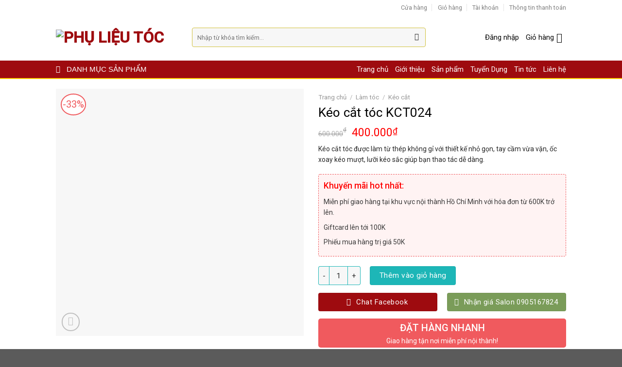

--- FILE ---
content_type: text/html; charset=UTF-8
request_url: https://phulieutoc.com.vn/san-pham/keo-cat-toc-kct-24/
body_size: 38953
content:
<!DOCTYPE html>
<!--[if IE 9 ]> <html lang="vi" class="ie9 loading-site no-js"> <![endif]-->
<!--[if IE 8 ]> <html lang="vi" class="ie8 loading-site no-js"> <![endif]-->
<!--[if (gte IE 9)|!(IE)]><!--><html lang="vi" class="loading-site no-js"> <!--<![endif]-->
<head>
	<meta charset="UTF-8" />
	<link rel="profile" href="http://gmpg.org/xfn/11" />
	<link rel="pingback" href="https://phulieutoc.com.vn/xmlrpc.php" />

	<script>(function(html){html.className = html.className.replace(/\bno-js\b/,'js')})(document.documentElement);</script>
<meta name='robots' content='index, follow, max-image-preview:large, max-snippet:-1, max-video-preview:-1' />
<meta name="viewport" content="width=device-width, initial-scale=1, maximum-scale=1" />
	<!-- This site is optimized with the Yoast SEO plugin v20.13 - https://yoast.com/wordpress/plugins/seo/ -->
	<title>Kéo cắt tóc KCT024 - Phụ Liệu Tóc</title>
	<link rel="canonical" href="https://phulieutoc.com.vn/san-pham/keo-cat-toc-kct-24/" />
	<meta property="og:locale" content="vi_VN" />
	<meta property="og:type" content="article" />
	<meta property="og:title" content="Kéo cắt tóc KCT024 - Phụ Liệu Tóc" />
	<meta property="og:description" content="Kéo cắt tóc được làm từ thép không gỉ với thiết kế nhỏ gọn, tay cầm vừa vặn, ốc xoay kéo mượt, lưỡi kéo sắc giúp bạn thao tác dễ dàng." />
	<meta property="og:url" content="https://phulieutoc.com.vn/san-pham/keo-cat-toc-kct-24/" />
	<meta property="og:site_name" content="Phụ Liệu Tóc" />
	<meta property="article:modified_time" content="2025-05-19T13:53:59+00:00" />
	<meta property="og:image" content="https://phulieutoc.com.vn/wp-content/uploads/2019/11/kc24.jpg" />
	<meta property="og:image:width" content="800" />
	<meta property="og:image:height" content="800" />
	<meta property="og:image:type" content="image/jpeg" />
	<meta name="twitter:card" content="summary_large_image" />
	<meta name="twitter:label1" content="Ước tính thời gian đọc" />
	<meta name="twitter:data1" content="1 phút" />
	<script type="application/ld+json" class="yoast-schema-graph">{"@context":"https://schema.org","@graph":[{"@type":"WebPage","@id":"https://phulieutoc.com.vn/san-pham/keo-cat-toc-kct-24/","url":"https://phulieutoc.com.vn/san-pham/keo-cat-toc-kct-24/","name":"Kéo cắt tóc KCT024 - Phụ Liệu Tóc","isPartOf":{"@id":"https://phulieutoc.com.vn/#website"},"primaryImageOfPage":{"@id":"https://phulieutoc.com.vn/san-pham/keo-cat-toc-kct-24/#primaryimage"},"image":{"@id":"https://phulieutoc.com.vn/san-pham/keo-cat-toc-kct-24/#primaryimage"},"thumbnailUrl":"https://phulieutoc.com.vn/wp-content/uploads/2019/11/kc24.jpg","datePublished":"2019-11-05T09:24:55+00:00","dateModified":"2025-05-19T13:53:59+00:00","breadcrumb":{"@id":"https://phulieutoc.com.vn/san-pham/keo-cat-toc-kct-24/#breadcrumb"},"inLanguage":"vi","potentialAction":[{"@type":"ReadAction","target":["https://phulieutoc.com.vn/san-pham/keo-cat-toc-kct-24/"]}]},{"@type":"ImageObject","inLanguage":"vi","@id":"https://phulieutoc.com.vn/san-pham/keo-cat-toc-kct-24/#primaryimage","url":"https://phulieutoc.com.vn/wp-content/uploads/2019/11/kc24.jpg","contentUrl":"https://phulieutoc.com.vn/wp-content/uploads/2019/11/kc24.jpg","width":800,"height":800,"caption":"Kéo cắt tóc"},{"@type":"BreadcrumbList","@id":"https://phulieutoc.com.vn/san-pham/keo-cat-toc-kct-24/#breadcrumb","itemListElement":[{"@type":"ListItem","position":1,"name":"Trang chủ","item":"https://phulieutoc.com.vn/"},{"@type":"ListItem","position":2,"name":"Cửa hàng","item":"https://phulieutoc.com.vn/cua-hang/"},{"@type":"ListItem","position":3,"name":"Kéo cắt tóc KCT024"}]},{"@type":"WebSite","@id":"https://phulieutoc.com.vn/#website","url":"https://phulieutoc.com.vn/","name":"Phụ Liệu Tóc","description":"Cung Cấp Phụ Liệu Tóc và Da Chuyên Nghiệp","publisher":{"@id":"https://phulieutoc.com.vn/#organization"},"potentialAction":[{"@type":"SearchAction","target":{"@type":"EntryPoint","urlTemplate":"https://phulieutoc.com.vn/?s={search_term_string}"},"query-input":"required name=search_term_string"}],"inLanguage":"vi"},{"@type":"Organization","@id":"https://phulieutoc.com.vn/#organization","name":"Phụ Liệu Tóc Chuyên Nghiệp","url":"https://phulieutoc.com.vn/","logo":{"@type":"ImageObject","inLanguage":"vi","@id":"https://phulieutoc.com.vn/#/schema/logo/image/","url":"http://phulieutoc.com.vn/wp-content/uploads/2019/11/inlichtet.info-1.png","contentUrl":"http://phulieutoc.com.vn/wp-content/uploads/2019/11/inlichtet.info-1.png","width":1050,"height":270,"caption":"Phụ Liệu Tóc Chuyên Nghiệp"},"image":{"@id":"https://phulieutoc.com.vn/#/schema/logo/image/"}}]}</script>
	<!-- / Yoast SEO plugin. -->


<link rel='dns-prefetch' href='//fonts.googleapis.com' />
<link rel="alternate" type="application/rss+xml" title="Dòng thông tin Phụ Liệu Tóc &raquo;" href="https://phulieutoc.com.vn/feed/" />
<link rel="alternate" type="application/rss+xml" title="Dòng phản hồi Phụ Liệu Tóc &raquo;" href="https://phulieutoc.com.vn/comments/feed/" />
<link rel="alternate" type="application/rss+xml" title="Phụ Liệu Tóc &raquo; Kéo cắt tóc KCT024 Dòng phản hồi" href="https://phulieutoc.com.vn/san-pham/keo-cat-toc-kct-24/feed/" />
<script type="text/javascript">
window._wpemojiSettings = {"baseUrl":"https:\/\/s.w.org\/images\/core\/emoji\/14.0.0\/72x72\/","ext":".png","svgUrl":"https:\/\/s.w.org\/images\/core\/emoji\/14.0.0\/svg\/","svgExt":".svg","source":{"concatemoji":"https:\/\/phulieutoc.com.vn\/wp-includes\/js\/wp-emoji-release.min.js?ver=6.3.7"}};
/*! This file is auto-generated */
!function(i,n){var o,s,e;function c(e){try{var t={supportTests:e,timestamp:(new Date).valueOf()};sessionStorage.setItem(o,JSON.stringify(t))}catch(e){}}function p(e,t,n){e.clearRect(0,0,e.canvas.width,e.canvas.height),e.fillText(t,0,0);var t=new Uint32Array(e.getImageData(0,0,e.canvas.width,e.canvas.height).data),r=(e.clearRect(0,0,e.canvas.width,e.canvas.height),e.fillText(n,0,0),new Uint32Array(e.getImageData(0,0,e.canvas.width,e.canvas.height).data));return t.every(function(e,t){return e===r[t]})}function u(e,t,n){switch(t){case"flag":return n(e,"\ud83c\udff3\ufe0f\u200d\u26a7\ufe0f","\ud83c\udff3\ufe0f\u200b\u26a7\ufe0f")?!1:!n(e,"\ud83c\uddfa\ud83c\uddf3","\ud83c\uddfa\u200b\ud83c\uddf3")&&!n(e,"\ud83c\udff4\udb40\udc67\udb40\udc62\udb40\udc65\udb40\udc6e\udb40\udc67\udb40\udc7f","\ud83c\udff4\u200b\udb40\udc67\u200b\udb40\udc62\u200b\udb40\udc65\u200b\udb40\udc6e\u200b\udb40\udc67\u200b\udb40\udc7f");case"emoji":return!n(e,"\ud83e\udef1\ud83c\udffb\u200d\ud83e\udef2\ud83c\udfff","\ud83e\udef1\ud83c\udffb\u200b\ud83e\udef2\ud83c\udfff")}return!1}function f(e,t,n){var r="undefined"!=typeof WorkerGlobalScope&&self instanceof WorkerGlobalScope?new OffscreenCanvas(300,150):i.createElement("canvas"),a=r.getContext("2d",{willReadFrequently:!0}),o=(a.textBaseline="top",a.font="600 32px Arial",{});return e.forEach(function(e){o[e]=t(a,e,n)}),o}function t(e){var t=i.createElement("script");t.src=e,t.defer=!0,i.head.appendChild(t)}"undefined"!=typeof Promise&&(o="wpEmojiSettingsSupports",s=["flag","emoji"],n.supports={everything:!0,everythingExceptFlag:!0},e=new Promise(function(e){i.addEventListener("DOMContentLoaded",e,{once:!0})}),new Promise(function(t){var n=function(){try{var e=JSON.parse(sessionStorage.getItem(o));if("object"==typeof e&&"number"==typeof e.timestamp&&(new Date).valueOf()<e.timestamp+604800&&"object"==typeof e.supportTests)return e.supportTests}catch(e){}return null}();if(!n){if("undefined"!=typeof Worker&&"undefined"!=typeof OffscreenCanvas&&"undefined"!=typeof URL&&URL.createObjectURL&&"undefined"!=typeof Blob)try{var e="postMessage("+f.toString()+"("+[JSON.stringify(s),u.toString(),p.toString()].join(",")+"));",r=new Blob([e],{type:"text/javascript"}),a=new Worker(URL.createObjectURL(r),{name:"wpTestEmojiSupports"});return void(a.onmessage=function(e){c(n=e.data),a.terminate(),t(n)})}catch(e){}c(n=f(s,u,p))}t(n)}).then(function(e){for(var t in e)n.supports[t]=e[t],n.supports.everything=n.supports.everything&&n.supports[t],"flag"!==t&&(n.supports.everythingExceptFlag=n.supports.everythingExceptFlag&&n.supports[t]);n.supports.everythingExceptFlag=n.supports.everythingExceptFlag&&!n.supports.flag,n.DOMReady=!1,n.readyCallback=function(){n.DOMReady=!0}}).then(function(){return e}).then(function(){var e;n.supports.everything||(n.readyCallback(),(e=n.source||{}).concatemoji?t(e.concatemoji):e.wpemoji&&e.twemoji&&(t(e.twemoji),t(e.wpemoji)))}))}((window,document),window._wpemojiSettings);
</script>
<style type="text/css">
img.wp-smiley,
img.emoji {
	display: inline !important;
	border: none !important;
	box-shadow: none !important;
	height: 1em !important;
	width: 1em !important;
	margin: 0 0.07em !important;
	vertical-align: -0.1em !important;
	background: none !important;
	padding: 0 !important;
}
</style>
	<link rel='stylesheet' id='dashicons-css' href='https://phulieutoc.com.vn/wp-includes/css/dashicons.min.css?ver=6.3.7' type='text/css' media='all' />
<link rel='stylesheet' id='menu-icons-extra-css' href='https://phulieutoc.com.vn/wp-content/plugins/ot-flatsome-vertical-menu/libs/menu-icons/css/extra.min.css?ver=0.12.2' type='text/css' media='all' />
<link rel='stylesheet' id='wp-block-library-css' href='https://phulieutoc.com.vn/wp-includes/css/dist/block-library/style.min.css?ver=6.3.7' type='text/css' media='all' />
<link rel='stylesheet' id='wc-blocks-style-css' href='https://phulieutoc.com.vn/wp-content/plugins/woocommerce/packages/woocommerce-blocks/build/wc-blocks.css?ver=10.6.5' type='text/css' media='all' />
<link rel='stylesheet' id='wc-blocks-style-active-filters-css' href='https://phulieutoc.com.vn/wp-content/plugins/woocommerce/packages/woocommerce-blocks/build/active-filters.css?ver=10.6.5' type='text/css' media='all' />
<link rel='stylesheet' id='wc-blocks-style-add-to-cart-form-css' href='https://phulieutoc.com.vn/wp-content/plugins/woocommerce/packages/woocommerce-blocks/build/add-to-cart-form.css?ver=10.6.5' type='text/css' media='all' />
<link rel='stylesheet' id='wc-blocks-packages-style-css' href='https://phulieutoc.com.vn/wp-content/plugins/woocommerce/packages/woocommerce-blocks/build/packages-style.css?ver=10.6.5' type='text/css' media='all' />
<link rel='stylesheet' id='wc-blocks-style-all-products-css' href='https://phulieutoc.com.vn/wp-content/plugins/woocommerce/packages/woocommerce-blocks/build/all-products.css?ver=10.6.5' type='text/css' media='all' />
<link rel='stylesheet' id='wc-blocks-style-all-reviews-css' href='https://phulieutoc.com.vn/wp-content/plugins/woocommerce/packages/woocommerce-blocks/build/all-reviews.css?ver=10.6.5' type='text/css' media='all' />
<link rel='stylesheet' id='wc-blocks-style-attribute-filter-css' href='https://phulieutoc.com.vn/wp-content/plugins/woocommerce/packages/woocommerce-blocks/build/attribute-filter.css?ver=10.6.5' type='text/css' media='all' />
<link rel='stylesheet' id='wc-blocks-style-breadcrumbs-css' href='https://phulieutoc.com.vn/wp-content/plugins/woocommerce/packages/woocommerce-blocks/build/breadcrumbs.css?ver=10.6.5' type='text/css' media='all' />
<link rel='stylesheet' id='wc-blocks-style-catalog-sorting-css' href='https://phulieutoc.com.vn/wp-content/plugins/woocommerce/packages/woocommerce-blocks/build/catalog-sorting.css?ver=10.6.5' type='text/css' media='all' />
<link rel='stylesheet' id='wc-blocks-style-customer-account-css' href='https://phulieutoc.com.vn/wp-content/plugins/woocommerce/packages/woocommerce-blocks/build/customer-account.css?ver=10.6.5' type='text/css' media='all' />
<link rel='stylesheet' id='wc-blocks-style-featured-category-css' href='https://phulieutoc.com.vn/wp-content/plugins/woocommerce/packages/woocommerce-blocks/build/featured-category.css?ver=10.6.5' type='text/css' media='all' />
<link rel='stylesheet' id='wc-blocks-style-featured-product-css' href='https://phulieutoc.com.vn/wp-content/plugins/woocommerce/packages/woocommerce-blocks/build/featured-product.css?ver=10.6.5' type='text/css' media='all' />
<link rel='stylesheet' id='wc-blocks-style-mini-cart-css' href='https://phulieutoc.com.vn/wp-content/plugins/woocommerce/packages/woocommerce-blocks/build/mini-cart.css?ver=10.6.5' type='text/css' media='all' />
<link rel='stylesheet' id='wc-blocks-style-price-filter-css' href='https://phulieutoc.com.vn/wp-content/plugins/woocommerce/packages/woocommerce-blocks/build/price-filter.css?ver=10.6.5' type='text/css' media='all' />
<link rel='stylesheet' id='wc-blocks-style-product-add-to-cart-css' href='https://phulieutoc.com.vn/wp-content/plugins/woocommerce/packages/woocommerce-blocks/build/product-add-to-cart.css?ver=10.6.5' type='text/css' media='all' />
<link rel='stylesheet' id='wc-blocks-style-product-button-css' href='https://phulieutoc.com.vn/wp-content/plugins/woocommerce/packages/woocommerce-blocks/build/product-button.css?ver=10.6.5' type='text/css' media='all' />
<link rel='stylesheet' id='wc-blocks-style-product-categories-css' href='https://phulieutoc.com.vn/wp-content/plugins/woocommerce/packages/woocommerce-blocks/build/product-categories.css?ver=10.6.5' type='text/css' media='all' />
<link rel='stylesheet' id='wc-blocks-style-product-image-css' href='https://phulieutoc.com.vn/wp-content/plugins/woocommerce/packages/woocommerce-blocks/build/product-image.css?ver=10.6.5' type='text/css' media='all' />
<link rel='stylesheet' id='wc-blocks-style-product-image-gallery-css' href='https://phulieutoc.com.vn/wp-content/plugins/woocommerce/packages/woocommerce-blocks/build/product-image-gallery.css?ver=10.6.5' type='text/css' media='all' />
<link rel='stylesheet' id='wc-blocks-style-product-query-css' href='https://phulieutoc.com.vn/wp-content/plugins/woocommerce/packages/woocommerce-blocks/build/product-query.css?ver=10.6.5' type='text/css' media='all' />
<link rel='stylesheet' id='wc-blocks-style-product-results-count-css' href='https://phulieutoc.com.vn/wp-content/plugins/woocommerce/packages/woocommerce-blocks/build/product-results-count.css?ver=10.6.5' type='text/css' media='all' />
<link rel='stylesheet' id='wc-blocks-style-product-reviews-css' href='https://phulieutoc.com.vn/wp-content/plugins/woocommerce/packages/woocommerce-blocks/build/product-reviews.css?ver=10.6.5' type='text/css' media='all' />
<link rel='stylesheet' id='wc-blocks-style-product-sale-badge-css' href='https://phulieutoc.com.vn/wp-content/plugins/woocommerce/packages/woocommerce-blocks/build/product-sale-badge.css?ver=10.6.5' type='text/css' media='all' />
<link rel='stylesheet' id='wc-blocks-style-product-search-css' href='https://phulieutoc.com.vn/wp-content/plugins/woocommerce/packages/woocommerce-blocks/build/product-search.css?ver=10.6.5' type='text/css' media='all' />
<link rel='stylesheet' id='wc-blocks-style-product-sku-css' href='https://phulieutoc.com.vn/wp-content/plugins/woocommerce/packages/woocommerce-blocks/build/product-sku.css?ver=10.6.5' type='text/css' media='all' />
<link rel='stylesheet' id='wc-blocks-style-product-stock-indicator-css' href='https://phulieutoc.com.vn/wp-content/plugins/woocommerce/packages/woocommerce-blocks/build/product-stock-indicator.css?ver=10.6.5' type='text/css' media='all' />
<link rel='stylesheet' id='wc-blocks-style-product-summary-css' href='https://phulieutoc.com.vn/wp-content/plugins/woocommerce/packages/woocommerce-blocks/build/product-summary.css?ver=10.6.5' type='text/css' media='all' />
<link rel='stylesheet' id='wc-blocks-style-product-title-css' href='https://phulieutoc.com.vn/wp-content/plugins/woocommerce/packages/woocommerce-blocks/build/product-title.css?ver=10.6.5' type='text/css' media='all' />
<link rel='stylesheet' id='wc-blocks-style-rating-filter-css' href='https://phulieutoc.com.vn/wp-content/plugins/woocommerce/packages/woocommerce-blocks/build/rating-filter.css?ver=10.6.5' type='text/css' media='all' />
<link rel='stylesheet' id='wc-blocks-style-reviews-by-category-css' href='https://phulieutoc.com.vn/wp-content/plugins/woocommerce/packages/woocommerce-blocks/build/reviews-by-category.css?ver=10.6.5' type='text/css' media='all' />
<link rel='stylesheet' id='wc-blocks-style-reviews-by-product-css' href='https://phulieutoc.com.vn/wp-content/plugins/woocommerce/packages/woocommerce-blocks/build/reviews-by-product.css?ver=10.6.5' type='text/css' media='all' />
<link rel='stylesheet' id='wc-blocks-style-product-details-css' href='https://phulieutoc.com.vn/wp-content/plugins/woocommerce/packages/woocommerce-blocks/build/product-details.css?ver=10.6.5' type='text/css' media='all' />
<link rel='stylesheet' id='wc-blocks-style-single-product-css' href='https://phulieutoc.com.vn/wp-content/plugins/woocommerce/packages/woocommerce-blocks/build/single-product.css?ver=10.6.5' type='text/css' media='all' />
<link rel='stylesheet' id='wc-blocks-style-stock-filter-css' href='https://phulieutoc.com.vn/wp-content/plugins/woocommerce/packages/woocommerce-blocks/build/stock-filter.css?ver=10.6.5' type='text/css' media='all' />
<link rel='stylesheet' id='wc-blocks-style-cart-css' href='https://phulieutoc.com.vn/wp-content/plugins/woocommerce/packages/woocommerce-blocks/build/cart.css?ver=10.6.5' type='text/css' media='all' />
<link rel='stylesheet' id='wc-blocks-style-checkout-css' href='https://phulieutoc.com.vn/wp-content/plugins/woocommerce/packages/woocommerce-blocks/build/checkout.css?ver=10.6.5' type='text/css' media='all' />
<link rel='stylesheet' id='wc-blocks-style-mini-cart-contents-css' href='https://phulieutoc.com.vn/wp-content/plugins/woocommerce/packages/woocommerce-blocks/build/mini-cart-contents.css?ver=10.6.5' type='text/css' media='all' />
<style id='classic-theme-styles-inline-css' type='text/css'>
/*! This file is auto-generated */
.wp-block-button__link{color:#fff;background-color:#32373c;border-radius:9999px;box-shadow:none;text-decoration:none;padding:calc(.667em + 2px) calc(1.333em + 2px);font-size:1.125em}.wp-block-file__button{background:#32373c;color:#fff;text-decoration:none}
</style>
<style id='global-styles-inline-css' type='text/css'>
body{--wp--preset--color--black: #000000;--wp--preset--color--cyan-bluish-gray: #abb8c3;--wp--preset--color--white: #ffffff;--wp--preset--color--pale-pink: #f78da7;--wp--preset--color--vivid-red: #cf2e2e;--wp--preset--color--luminous-vivid-orange: #ff6900;--wp--preset--color--luminous-vivid-amber: #fcb900;--wp--preset--color--light-green-cyan: #7bdcb5;--wp--preset--color--vivid-green-cyan: #00d084;--wp--preset--color--pale-cyan-blue: #8ed1fc;--wp--preset--color--vivid-cyan-blue: #0693e3;--wp--preset--color--vivid-purple: #9b51e0;--wp--preset--gradient--vivid-cyan-blue-to-vivid-purple: linear-gradient(135deg,rgba(6,147,227,1) 0%,rgb(155,81,224) 100%);--wp--preset--gradient--light-green-cyan-to-vivid-green-cyan: linear-gradient(135deg,rgb(122,220,180) 0%,rgb(0,208,130) 100%);--wp--preset--gradient--luminous-vivid-amber-to-luminous-vivid-orange: linear-gradient(135deg,rgba(252,185,0,1) 0%,rgba(255,105,0,1) 100%);--wp--preset--gradient--luminous-vivid-orange-to-vivid-red: linear-gradient(135deg,rgba(255,105,0,1) 0%,rgb(207,46,46) 100%);--wp--preset--gradient--very-light-gray-to-cyan-bluish-gray: linear-gradient(135deg,rgb(238,238,238) 0%,rgb(169,184,195) 100%);--wp--preset--gradient--cool-to-warm-spectrum: linear-gradient(135deg,rgb(74,234,220) 0%,rgb(151,120,209) 20%,rgb(207,42,186) 40%,rgb(238,44,130) 60%,rgb(251,105,98) 80%,rgb(254,248,76) 100%);--wp--preset--gradient--blush-light-purple: linear-gradient(135deg,rgb(255,206,236) 0%,rgb(152,150,240) 100%);--wp--preset--gradient--blush-bordeaux: linear-gradient(135deg,rgb(254,205,165) 0%,rgb(254,45,45) 50%,rgb(107,0,62) 100%);--wp--preset--gradient--luminous-dusk: linear-gradient(135deg,rgb(255,203,112) 0%,rgb(199,81,192) 50%,rgb(65,88,208) 100%);--wp--preset--gradient--pale-ocean: linear-gradient(135deg,rgb(255,245,203) 0%,rgb(182,227,212) 50%,rgb(51,167,181) 100%);--wp--preset--gradient--electric-grass: linear-gradient(135deg,rgb(202,248,128) 0%,rgb(113,206,126) 100%);--wp--preset--gradient--midnight: linear-gradient(135deg,rgb(2,3,129) 0%,rgb(40,116,252) 100%);--wp--preset--font-size--small: 13px;--wp--preset--font-size--medium: 20px;--wp--preset--font-size--large: 36px;--wp--preset--font-size--x-large: 42px;--wp--preset--spacing--20: 0.44rem;--wp--preset--spacing--30: 0.67rem;--wp--preset--spacing--40: 1rem;--wp--preset--spacing--50: 1.5rem;--wp--preset--spacing--60: 2.25rem;--wp--preset--spacing--70: 3.38rem;--wp--preset--spacing--80: 5.06rem;--wp--preset--shadow--natural: 6px 6px 9px rgba(0, 0, 0, 0.2);--wp--preset--shadow--deep: 12px 12px 50px rgba(0, 0, 0, 0.4);--wp--preset--shadow--sharp: 6px 6px 0px rgba(0, 0, 0, 0.2);--wp--preset--shadow--outlined: 6px 6px 0px -3px rgba(255, 255, 255, 1), 6px 6px rgba(0, 0, 0, 1);--wp--preset--shadow--crisp: 6px 6px 0px rgba(0, 0, 0, 1);}:where(.is-layout-flex){gap: 0.5em;}:where(.is-layout-grid){gap: 0.5em;}body .is-layout-flow > .alignleft{float: left;margin-inline-start: 0;margin-inline-end: 2em;}body .is-layout-flow > .alignright{float: right;margin-inline-start: 2em;margin-inline-end: 0;}body .is-layout-flow > .aligncenter{margin-left: auto !important;margin-right: auto !important;}body .is-layout-constrained > .alignleft{float: left;margin-inline-start: 0;margin-inline-end: 2em;}body .is-layout-constrained > .alignright{float: right;margin-inline-start: 2em;margin-inline-end: 0;}body .is-layout-constrained > .aligncenter{margin-left: auto !important;margin-right: auto !important;}body .is-layout-constrained > :where(:not(.alignleft):not(.alignright):not(.alignfull)){max-width: var(--wp--style--global--content-size);margin-left: auto !important;margin-right: auto !important;}body .is-layout-constrained > .alignwide{max-width: var(--wp--style--global--wide-size);}body .is-layout-flex{display: flex;}body .is-layout-flex{flex-wrap: wrap;align-items: center;}body .is-layout-flex > *{margin: 0;}body .is-layout-grid{display: grid;}body .is-layout-grid > *{margin: 0;}:where(.wp-block-columns.is-layout-flex){gap: 2em;}:where(.wp-block-columns.is-layout-grid){gap: 2em;}:where(.wp-block-post-template.is-layout-flex){gap: 1.25em;}:where(.wp-block-post-template.is-layout-grid){gap: 1.25em;}.has-black-color{color: var(--wp--preset--color--black) !important;}.has-cyan-bluish-gray-color{color: var(--wp--preset--color--cyan-bluish-gray) !important;}.has-white-color{color: var(--wp--preset--color--white) !important;}.has-pale-pink-color{color: var(--wp--preset--color--pale-pink) !important;}.has-vivid-red-color{color: var(--wp--preset--color--vivid-red) !important;}.has-luminous-vivid-orange-color{color: var(--wp--preset--color--luminous-vivid-orange) !important;}.has-luminous-vivid-amber-color{color: var(--wp--preset--color--luminous-vivid-amber) !important;}.has-light-green-cyan-color{color: var(--wp--preset--color--light-green-cyan) !important;}.has-vivid-green-cyan-color{color: var(--wp--preset--color--vivid-green-cyan) !important;}.has-pale-cyan-blue-color{color: var(--wp--preset--color--pale-cyan-blue) !important;}.has-vivid-cyan-blue-color{color: var(--wp--preset--color--vivid-cyan-blue) !important;}.has-vivid-purple-color{color: var(--wp--preset--color--vivid-purple) !important;}.has-black-background-color{background-color: var(--wp--preset--color--black) !important;}.has-cyan-bluish-gray-background-color{background-color: var(--wp--preset--color--cyan-bluish-gray) !important;}.has-white-background-color{background-color: var(--wp--preset--color--white) !important;}.has-pale-pink-background-color{background-color: var(--wp--preset--color--pale-pink) !important;}.has-vivid-red-background-color{background-color: var(--wp--preset--color--vivid-red) !important;}.has-luminous-vivid-orange-background-color{background-color: var(--wp--preset--color--luminous-vivid-orange) !important;}.has-luminous-vivid-amber-background-color{background-color: var(--wp--preset--color--luminous-vivid-amber) !important;}.has-light-green-cyan-background-color{background-color: var(--wp--preset--color--light-green-cyan) !important;}.has-vivid-green-cyan-background-color{background-color: var(--wp--preset--color--vivid-green-cyan) !important;}.has-pale-cyan-blue-background-color{background-color: var(--wp--preset--color--pale-cyan-blue) !important;}.has-vivid-cyan-blue-background-color{background-color: var(--wp--preset--color--vivid-cyan-blue) !important;}.has-vivid-purple-background-color{background-color: var(--wp--preset--color--vivid-purple) !important;}.has-black-border-color{border-color: var(--wp--preset--color--black) !important;}.has-cyan-bluish-gray-border-color{border-color: var(--wp--preset--color--cyan-bluish-gray) !important;}.has-white-border-color{border-color: var(--wp--preset--color--white) !important;}.has-pale-pink-border-color{border-color: var(--wp--preset--color--pale-pink) !important;}.has-vivid-red-border-color{border-color: var(--wp--preset--color--vivid-red) !important;}.has-luminous-vivid-orange-border-color{border-color: var(--wp--preset--color--luminous-vivid-orange) !important;}.has-luminous-vivid-amber-border-color{border-color: var(--wp--preset--color--luminous-vivid-amber) !important;}.has-light-green-cyan-border-color{border-color: var(--wp--preset--color--light-green-cyan) !important;}.has-vivid-green-cyan-border-color{border-color: var(--wp--preset--color--vivid-green-cyan) !important;}.has-pale-cyan-blue-border-color{border-color: var(--wp--preset--color--pale-cyan-blue) !important;}.has-vivid-cyan-blue-border-color{border-color: var(--wp--preset--color--vivid-cyan-blue) !important;}.has-vivid-purple-border-color{border-color: var(--wp--preset--color--vivid-purple) !important;}.has-vivid-cyan-blue-to-vivid-purple-gradient-background{background: var(--wp--preset--gradient--vivid-cyan-blue-to-vivid-purple) !important;}.has-light-green-cyan-to-vivid-green-cyan-gradient-background{background: var(--wp--preset--gradient--light-green-cyan-to-vivid-green-cyan) !important;}.has-luminous-vivid-amber-to-luminous-vivid-orange-gradient-background{background: var(--wp--preset--gradient--luminous-vivid-amber-to-luminous-vivid-orange) !important;}.has-luminous-vivid-orange-to-vivid-red-gradient-background{background: var(--wp--preset--gradient--luminous-vivid-orange-to-vivid-red) !important;}.has-very-light-gray-to-cyan-bluish-gray-gradient-background{background: var(--wp--preset--gradient--very-light-gray-to-cyan-bluish-gray) !important;}.has-cool-to-warm-spectrum-gradient-background{background: var(--wp--preset--gradient--cool-to-warm-spectrum) !important;}.has-blush-light-purple-gradient-background{background: var(--wp--preset--gradient--blush-light-purple) !important;}.has-blush-bordeaux-gradient-background{background: var(--wp--preset--gradient--blush-bordeaux) !important;}.has-luminous-dusk-gradient-background{background: var(--wp--preset--gradient--luminous-dusk) !important;}.has-pale-ocean-gradient-background{background: var(--wp--preset--gradient--pale-ocean) !important;}.has-electric-grass-gradient-background{background: var(--wp--preset--gradient--electric-grass) !important;}.has-midnight-gradient-background{background: var(--wp--preset--gradient--midnight) !important;}.has-small-font-size{font-size: var(--wp--preset--font-size--small) !important;}.has-medium-font-size{font-size: var(--wp--preset--font-size--medium) !important;}.has-large-font-size{font-size: var(--wp--preset--font-size--large) !important;}.has-x-large-font-size{font-size: var(--wp--preset--font-size--x-large) !important;}
.wp-block-navigation a:where(:not(.wp-element-button)){color: inherit;}
:where(.wp-block-post-template.is-layout-flex){gap: 1.25em;}:where(.wp-block-post-template.is-layout-grid){gap: 1.25em;}
:where(.wp-block-columns.is-layout-flex){gap: 2em;}:where(.wp-block-columns.is-layout-grid){gap: 2em;}
.wp-block-pullquote{font-size: 1.5em;line-height: 1.6;}
</style>
<link rel='stylesheet' id='contact-form-7-css' href='https://phulieutoc.com.vn/wp-content/plugins/contact-form-7/includes/css/styles.css?ver=5.8' type='text/css' media='all' />
<link rel='stylesheet' id='muahangnhanh-css' href='https://phulieutoc.com.vn/wp-content/plugins/muahangnhanh/style/style.css?ver=6.3.7' type='text/css' media='all' />
<link rel='stylesheet' id='ot-vertical-menu-css-css' href='https://phulieutoc.com.vn/wp-content/plugins/ot-flatsome-vertical-menu/assets/css/style.css?ver=1.2.3' type='text/css' media='all' />
<style id='woocommerce-inline-inline-css' type='text/css'>
.woocommerce form .form-row .required { visibility: visible; }
</style>
<link rel='stylesheet' id='flatsome-icons-css' href='https://phulieutoc.com.vn/wp-content/themes/flatsome/assets/css/fl-icons.css?ver=3.12' type='text/css' media='all' />
<link rel='stylesheet' id='flatsome-main-css' href='https://phulieutoc.com.vn/wp-content/themes/flatsome/assets/css/flatsome.css?ver=3.12.2' type='text/css' media='all' />
<link rel='stylesheet' id='flatsome-shop-css' href='https://phulieutoc.com.vn/wp-content/themes/flatsome/assets/css/flatsome-shop.css?ver=3.12.2' type='text/css' media='all' />
<link rel='stylesheet' id='flatsome-style-css' href='https://phulieutoc.com.vn/wp-content/themes/my-pham/style.css?ver=3.0' type='text/css' media='all' />
<link rel='stylesheet' id='flatsome-googlefonts-css' href='//fonts.googleapis.com/css?family=Roboto%3Aregular%2C500%2Cregular%2Cregular%7CDancing+Script%3Aregular%2C400&#038;display=swap&#038;ver=3.9' type='text/css' media='all' />
<script type='text/javascript' src='https://phulieutoc.com.vn/wp-includes/js/jquery/jquery.min.js?ver=3.7.0' id='jquery-core-js'></script>
<script type='text/javascript' src='https://phulieutoc.com.vn/wp-includes/js/jquery/jquery-migrate.min.js?ver=3.4.1' id='jquery-migrate-js'></script>
<script type='text/javascript' src='https://phulieutoc.com.vn/wp-content/plugins/contentprotector/js/jquery.watermark.js?ver=6.3.7' id='jquery_watermark-js'></script>
<link rel="https://api.w.org/" href="https://phulieutoc.com.vn/wp-json/" /><link rel="alternate" type="application/json" href="https://phulieutoc.com.vn/wp-json/wp/v2/product/1117" /><link rel="EditURI" type="application/rsd+xml" title="RSD" href="https://phulieutoc.com.vn/xmlrpc.php?rsd" />
<meta name="generator" content="WordPress 6.3.7" />
<meta name="generator" content="WooCommerce 8.0.1" />
<link rel='shortlink' href='https://phulieutoc.com.vn/?p=1117' />
<link rel="alternate" type="application/json+oembed" href="https://phulieutoc.com.vn/wp-json/oembed/1.0/embed?url=https%3A%2F%2Fphulieutoc.com.vn%2Fsan-pham%2Fkeo-cat-toc-kct-24%2F" />
<link rel="alternate" type="text/xml+oembed" href="https://phulieutoc.com.vn/wp-json/oembed/1.0/embed?url=https%3A%2F%2Fphulieutoc.com.vn%2Fsan-pham%2Fkeo-cat-toc-kct-24%2F&#038;format=xml" />





































































































<style>.bg{opacity: 0; transition: opacity 1s; -webkit-transition: opacity 1s;} .bg-loaded{opacity: 1;}</style><!--[if IE]><link rel="stylesheet" type="text/css" href="https://phulieutoc.com.vn/wp-content/themes/flatsome/assets/css/ie-fallback.css"><script src="//cdnjs.cloudflare.com/ajax/libs/html5shiv/3.6.1/html5shiv.js"></script><script>var head = document.getElementsByTagName('head')[0],style = document.createElement('style');style.type = 'text/css';style.styleSheet.cssText = ':before,:after{content:none !important';head.appendChild(style);setTimeout(function(){head.removeChild(style);}, 0);</script><script src="https://phulieutoc.com.vn/wp-content/themes/flatsome/assets/libs/ie-flexibility.js"></script><![endif]-->	<noscript><style>.woocommerce-product-gallery{ opacity: 1 !important; }</style></noscript>
	<link rel="icon" href="https://phulieutoc.com.vn/wp-content/uploads/2021/01/cropped-logo-vuong-32x32.jpg" sizes="32x32" />
<link rel="icon" href="https://phulieutoc.com.vn/wp-content/uploads/2021/01/cropped-logo-vuong-192x192.jpg" sizes="192x192" />
<link rel="apple-touch-icon" href="https://phulieutoc.com.vn/wp-content/uploads/2021/01/cropped-logo-vuong-180x180.jpg" />
<meta name="msapplication-TileImage" content="https://phulieutoc.com.vn/wp-content/uploads/2021/01/cropped-logo-vuong-270x270.jpg" />
<style id="custom-css" type="text/css">:root {--primary-color: #9e0b0f;}.header-main{height: 94px}#logo img{max-height: 94px}#logo{width:250px;}.header-bottom{min-height: 10px}.header-top{min-height: 30px}.transparent .header-main{height: 265px}.transparent #logo img{max-height: 265px}.has-transparent + .page-title:first-of-type,.has-transparent + #main > .page-title,.has-transparent + #main > div > .page-title,.has-transparent + #main .page-header-wrapper:first-of-type .page-title{padding-top: 345px;}.header.show-on-scroll,.stuck .header-main{height:70px!important}.stuck #logo img{max-height: 70px!important}.search-form{ width: 80%;}.header-bg-color, .header-wrapper {background-color: rgba(255,255,255,0.9)}.header-bottom {background-color: #9e0b0f}.header-main .nav > li > a{line-height: 16px }.header-bottom-nav > li > a{line-height: 16px }@media (max-width: 549px) {.header-main{height: 70px}#logo img{max-height: 70px}}.nav-dropdown{font-size:100%}.header-top{background-color:#ffffff!important;}/* Color */.accordion-title.active, .has-icon-bg .icon .icon-inner,.logo a, .primary.is-underline, .primary.is-link, .badge-outline .badge-inner, .nav-outline > li.active> a,.nav-outline >li.active > a, .cart-icon strong,[data-color='primary'], .is-outline.primary{color: #9e0b0f;}/* Color !important */[data-text-color="primary"]{color: #9e0b0f!important;}/* Background Color */[data-text-bg="primary"]{background-color: #9e0b0f;}/* Background */.scroll-to-bullets a,.featured-title, .label-new.menu-item > a:after, .nav-pagination > li > .current,.nav-pagination > li > span:hover,.nav-pagination > li > a:hover,.has-hover:hover .badge-outline .badge-inner,button[type="submit"], .button.wc-forward:not(.checkout):not(.checkout-button), .button.submit-button, .button.primary:not(.is-outline),.featured-table .title,.is-outline:hover, .has-icon:hover .icon-label,.nav-dropdown-bold .nav-column li > a:hover, .nav-dropdown.nav-dropdown-bold > li > a:hover, .nav-dropdown-bold.dark .nav-column li > a:hover, .nav-dropdown.nav-dropdown-bold.dark > li > a:hover, .is-outline:hover, .tagcloud a:hover,.grid-tools a, input[type='submit']:not(.is-form), .box-badge:hover .box-text, input.button.alt,.nav-box > li > a:hover,.nav-box > li.active > a,.nav-pills > li.active > a ,.current-dropdown .cart-icon strong, .cart-icon:hover strong, .nav-line-bottom > li > a:before, .nav-line-grow > li > a:before, .nav-line > li > a:before,.banner, .header-top, .slider-nav-circle .flickity-prev-next-button:hover svg, .slider-nav-circle .flickity-prev-next-button:hover .arrow, .primary.is-outline:hover, .button.primary:not(.is-outline), input[type='submit'].primary, input[type='submit'].primary, input[type='reset'].button, input[type='button'].primary, .badge-inner{background-color: #9e0b0f;}/* Border */.nav-vertical.nav-tabs > li.active > a,.scroll-to-bullets a.active,.nav-pagination > li > .current,.nav-pagination > li > span:hover,.nav-pagination > li > a:hover,.has-hover:hover .badge-outline .badge-inner,.accordion-title.active,.featured-table,.is-outline:hover, .tagcloud a:hover,blockquote, .has-border, .cart-icon strong:after,.cart-icon strong,.blockUI:before, .processing:before,.loading-spin, .slider-nav-circle .flickity-prev-next-button:hover svg, .slider-nav-circle .flickity-prev-next-button:hover .arrow, .primary.is-outline:hover{border-color: #9e0b0f}.nav-tabs > li.active > a{border-top-color: #9e0b0f}.widget_shopping_cart_content .blockUI.blockOverlay:before { border-left-color: #9e0b0f }.woocommerce-checkout-review-order .blockUI.blockOverlay:before { border-left-color: #9e0b0f }/* Fill */.slider .flickity-prev-next-button:hover svg,.slider .flickity-prev-next-button:hover .arrow{fill: #9e0b0f;}body{font-size: 97%;}@media screen and (max-width: 549px){body{font-size: 100%;}}body{font-family:"Roboto", sans-serif}body{font-weight: 0}body{color: #282828}.nav > li > a {font-family:"Roboto", sans-serif;}.mobile-sidebar-levels-2 .nav > li > ul > li > a {font-family:"Roboto", sans-serif;}.nav > li > a {font-weight: 0;}.mobile-sidebar-levels-2 .nav > li > ul > li > a {font-weight: 0;}h1,h2,h3,h4,h5,h6,.heading-font, .off-canvas-center .nav-sidebar.nav-vertical > li > a{font-family: "Roboto", sans-serif;}h1,h2,h3,h4,h5,h6,.heading-font,.banner h1,.banner h2{font-weight: 500;}h1,h2,h3,h4,h5,h6,.heading-font{color: #0a0a0a;}.alt-font{font-family: "Dancing Script", sans-serif;}.alt-font{font-weight: 400!important;}.header:not(.transparent) .header-nav.nav > li > a {color: #0a0a0a;}.header:not(.transparent) .header-bottom-nav.nav > li > a{color: #ffffff;}.header:not(.transparent) .header-bottom-nav.nav > li > a:hover,.header:not(.transparent) .header-bottom-nav.nav > li.active > a,.header:not(.transparent) .header-bottom-nav.nav > li.current > a,.header:not(.transparent) .header-bottom-nav.nav > li > a.active,.header:not(.transparent) .header-bottom-nav.nav > li > a.current{color: #f3f34d;}.header-bottom-nav.nav-line-bottom > li > a:before,.header-bottom-nav.nav-line-grow > li > a:before,.header-bottom-nav.nav-line > li > a:before,.header-bottom-nav.nav-box > li > a:hover,.header-bottom-nav.nav-box > li.active > a,.header-bottom-nav.nav-pills > li > a:hover,.header-bottom-nav.nav-pills > li.active > a{color:#FFF!important;background-color: #f3f34d;}a{color: #020202;}a:hover{color: #9e0b0f;}.tagcloud a:hover{border-color: #9e0b0f;background-color: #9e0b0f;}.shop-page-title.featured-title .title-overlay{background-color: rgba(0,0,0,0.21);}.products.has-equal-box-heights .box-image {padding-top: 100%;}.shop-page-title.featured-title .title-bg{background-image: url(https://bizhostvn.com/w/mypham4/wp-content/uploads/2018/05/00_Main_onlyone_BG.jpg);}.shop-page-title.featured-title .title-bg{ background-image: url(https://phulieutoc.com.vn/wp-content/uploads/2019/11/kc24.jpg)!important;}@media screen and (min-width: 550px){.products .box-vertical .box-image{min-width: 500px!important;width: 500px!important;}}/* Custom CSS */.header-bottom {border-top: 1px solid #f5f5f5;border-bottom: 2px solid #fcd005;}#header.header #mega_menu {display: none;}#mega-menu-title{font-weight:400; font-size:15px; color: black}#mega-menu-wrap{background:white}#mega-menu-wrap{background:#9e0b0f}#mega-menu-title{padding:0; color: white}#wide-nav > .flex-row > .flex-left {width: 35%;max-width: 250px; min-width:auto;margin-right: 15px;}.header:not(.transparent) .header-bottom-nav.nav > li > a{font-size:15px}.form-flat input:not([type="submit"]){height: 40px;border-color: rgb(209, 193, 60);}.header-main .nav > li > a {line-height: 16px;font-size: 15px;}.button.icon.circle>span {margin: 0 8px;text-transform: none;font-weight: normal;font-size: 15px;color: black;}.nav .hotline-nav a{font-size:18px !important}.nav-slider{margin: 0 auto;position: absolute;margin-top: -418px !important;max-width: 215px;left: 10%;}.nav-slider ul li{ margin-left:0}.nav-slider ul li+li{border-top:0}.nav-slider ul li a{display:block; padding-top:7px; padding-bottom:7px;padding-left:15px; font-size: 15px}.nav-slider .nav-slider-web{background: rgba(0,0,0,0.4)}.nav-slider ul li a:hover{background: white; color: black !important}ul.menu>li.has-child:hover >.sub-menu{border-left:0; display: block !important;position: absolute;left: 98%; top:0;background: white;z-index: 999; height:100% !important;padding-left: 0px; }ul.menu>li.has-child:hover >.sub-menu li {margin-left:0}ul.menu>li.has-child:hover >.sub-menu li a:hover{padding-left:15px; background: gray; color: white !important}#mega_menu > li.has-child > ul.sub-menu li a{padding-left:15px; padding-top:5px; padding-bottom:5px}#mega_menu ul.sub-menu > li:hover > a{background: gray; color: white}#mega_menu > li > a{position: relative;font-weight: 500;color: black;font-size: 15px;}#mega_menu > li.has-child > ul.sub-menu{display:block; position:relative; left: 0; top:0; min-height:auto; border-left:0; border:0; box-shadow:0px 0px 0px gray; margin-top:0 !important; margin-left:0px} #mega_menu > li{border-top:0; width:25%; float: left}#header.header #mega_menu.active{width:1050px;min-width: 600px;margin-top: 10px;padding: 15px;border: 2px solid black;}#mega_menu > li > a{padding: 7px 7px 7px 15px}ul.menu>li.has-child:hover >.sub-menu li a{padding-left:15px; display: block; color: black;padding-top: 7px;padding-bottom: 7px;font-size: 15px;}.nav-slider .toggle{display:none}.flickity-page-dots{right: 2%; left:auto}.flickity-prev-next-button.next{right: 9%;bottom: -46%;}.flickity-prev-next-button.previous{right: 12.5%;bottom: -46%; left:auto}.slider-nav-circle .flickity-prev-next-button svg{border: 0px;background: rgba(0,0,0,0.6);color: white}.sp-noi-bat .product-small .category{font-size:15px; letter-spacing:0; text-transform:uppercase; color: black}.sp-noi-bat .product-small .product-title a{font-size: 16px;color: black; margin-bottom:10px}.product-small .price-wrapper ins span.amount{white-space: nowrap;color: #ff6900;font-weight: normal;font-size: 20px;}.product-small .price-wrapper del span.amount{font-size:15px}.badge-inner {background-color: #d26e4b;border-radius: 100%;background: white;border: 2px solid #f05a5e;color: #f05a5e;font-weight: normal;}.badge{width: 45px; height:45px}.badge-container{margin:10px}.product-small{border: 1px solid #e4e4e4;}.add-to-cart-button a{text-transform: none;font-weight: normal;font-size: 13px !important;letter-spacing: 0;border-radius: 99px;background: #f05a5e;line-height: 29px;}.sp-noi-bat .flickity-page-dots{top:-30px}.sp-noi-bat .flickity-prev-next-button{top:-480px ; }.sp-noi-bat .flickity-prev-next-button.previous{}.danh-muc-sp .row-cat{background: white;padding-top: 30px;}.danh-muc-sp .box-push .box-text{background: white; margin: -8% auto 0;}.danh-muc-sp .box-push .box-text .header-title{letter-spacing: 0;font-size: 15px;color: black;padding-bottom: 5px;}.danh-muc-sp .flickity-prev-next-button{top:-150px}.danh-muc-sp .row-cat .col{padding-bottom:0}.sp-noi-bat .col{padding-bottom:0}.section-title span{text-transform:none}.sp-de-xuat .product-small{border:0}.sp-de-xuat .product .col-inner .box{border: 1px solid #e4e4e4;}.sp-de-xuat .flickity-prev-next-button.next{right:-1%; bottom:10%}.flickity-prev-next-button.previous{left:-1%; }.sp-de-xuat .col{padding-bottom:0}.sp-de-xuat .cham-soc-toc .product .col-inner .box .box-text{background: white}.thuong-hieu .tabbed-content .nav > li{margin-right:0}.thuong-hieu .tabbed-content .nav > li > a{font-size:15px; padding:10px 30px;}.thuong-hieu .tabbed-content .nav > li.active>a{border: 2px solid #bebf49;color: #bebf49;}.thuong-hieu .section-title-container{margin-bottom:10px}.footer-section img.size-full.alignnone{margin-bottom:15px}.footer-section .button{font-weight:normal}.footer-section .col{padding-bottom:0}.sp-de-xuat .flickity-prev-next-button.previous{bottom: 10%;}.footer-bottom .col{padding-bottom:0}.footer-bottom .cot12 p{margin-bottom:0}.footer-secondary{padding-top:0}.absolute-footer{padding-bottom:10px}.breadcrumbs a{text-transform:none}.product-main .product-title{font-weight:normal;color: black}.product-main .price-wrapper ins span.amount{color: red; font-weight:normal}.product-main .price-wrapper del span.amount{color: gray; font-size: 15px}.product-main .product-short-description{font-size:14px}.product-main{padding:20px 0}.contact-product .col{padding-bottom:0}.contact-product .button{margin-bottom:5px; font-weight:normal}.detailcall-1{padding: 3px 20px; background: #f05a5e; box-shadow: 0px 0px 0px gray}.detailcall-1 span{font-size:14px}.detailcall-1 h3{margin-bottom:0}.quantity+.button {margin-right: 0;font-size: 1em;text-transform: none;font-weight: normal;background: #1db6b7;border-radius: 4px;}.product-main .form-flat input:not([type="submit"]) {height: 39px;border-color: rgb(29, 182, 183);}button.btn.btn-default{background:#f05a5e; border: 0px solid; padding: 5px 20px;}.product_meta{font-size:14px}.product-footer p{font-size:14px; color: #4a4a4a}.product-footer .product-tabs {background: #fff6f6;}.product-footer .product-tabs li.active a{border: 2px solid #d3c345; color: #d3c345}.product-footer .product-tabs li a{padding:7px 15px; font-weight:normal; font-size:16px; color: black; text-transform:none; letter-spacing:0}.nav-line-bottom>li>a:before, .nav-line-grow>li>a:before, .nav-line>li>a:before{height:0}.related-products-wrapper h3{font-size:20px; color: black; letter-spacing:0; text-transform:none}.ProductDescription h2{font-weight:normal; color: black}.related-products-wrapper .product-small .col-inner .box{border:1px solid #e0e0e0} .related-products-wrapper .product-small, .category-page-row .product-small{border: 0}.product-main .khuyen-mai{background: #fff3f3;border-radius: 4px;border: 1px dashed #f05a5e;padding: 10px;margin-bottom: 20px;}.product-main .khuyen-mai h4{color: red}.product-main .khuyen-mai li{list-style:none; color: #3a3a3a; font-size:14px}.woocommerce-breadcrumb{font-weight:normal; text-transform:none}.category-filtering strong{font-weight:normal}.shop-container .woof_sid_auto_shortcode.woof{display:none}.shop-container .off-canvas .sidebar-inner{padding:8px}.woof label{font-weight:normal}.off-canvas-left .mfp-content{width:280px}.gioi-thieu .cot3{background: #f7f7f7; padding-top:10px}.gioi-thieu .cot3 .button{font-weight:normal}.return-to-shop .button{font-weight:normal; text-transform:none; font-size:14px}.slider-section .flickity-prev-next-button{display:none}.blog-archive .post-sidebar, .blog-single .post-sidebar{padding-right:15px}.blog-archive .large-9, .blog-single .large-9{padding-left:15px}.flatsome_recent_posts ul li a{font-size:14px}.is-divider{height:1px; max-width:100%}.widget-title span{color: black; font-weight:normal; font-size:18px; text-transform:none}.badge.post-date{top: 3%; left:3%}.blog-archive .post-item .box-text .post-title{color: black; font-size:15px}.blog-single .entry-image{display:none}.entry-content{padding-top:0}.entry-content p{font-size: 15px}footer.entry-meta{font-size:15px}.entry-content h2{font-size:16px}.bai-viet-tin-tuc .post-item .box{background: white; padding:8px}.bai-viet-tin-tuc .col{padding-bottom:0}.bai-viet-tin-tuc .flickity-prev-next-button.next{right: 1%}.bai-viet-tin-tuc .flickity-prev-next-button.previous, .bai-viet-tin-tuc .flickity-prev-next-button.next { right: -10px;bottom: 15%;}.widget_shopping_cart .button{font-weight: normal;text-transform: none;}ul.product_list_widget li a:not(.remove){font-size:14px}.widget_shopping_cart strong{font-weight:normal; font-size:14px}.widget_shopping_cart .woocommerce-Price-amount{font-weight:normal; color: red}.button{font-weight:normal; text-transform:none}.woocommerce-cart-form .product-price span, .woocommerce-cart-form .product-subtotal span{font-weight:normal}form.checkout h3{font-weight:normal; text-transform:none; letter-spacing:0}.widget_shopping_cart_content p{font-size:14px; color: black}.nav-dropdown-default{padding:5px}.nav-dropdown>li>a{font-size:15px}.gioi-thieu .cot3 .post-item .post-title{font-size:14px; font-weight:normal}.gioi-thieu .cot3 .box-blog-post .is-divider{display:none}.gioi-thieu .cot3 .post-item .box-image, .gioi-thieu .cot3 .post-item .box-text{padding-bottom:0}.gioi-thieu .cot3 .post-item{padding-bottom:8px}a.added_to_cart{margin-top:1em !important; color: white; margin-bottom:0 !important; line-height:12px !important}.form-flat input:not([type="submit"]){border-radius:4px}/* Custom CSS Mobile */@media (max-width: 549px){.nav-slider{display:none}.sp-noi-bat .col{width:50%; padding-bottom:15px}.sp-noi-bat .product-small .product-title a{font-size:15px}}.label-new.menu-item > a:after{content:"New";}.label-hot.menu-item > a:after{content:"Hot";}.label-sale.menu-item > a:after{content:"Sale";}.label-popular.menu-item > a:after{content:"Popular";}</style></head>

<body class="product-template-default single single-product postid-1117 theme-flatsome ot-vertical-menu woocommerce woocommerce-page woocommerce-no-js lightbox nav-dropdown-has-arrow has-lightbox">


<a class="skip-link screen-reader-text" href="#main">Skip to content</a>

<div id="wrapper">

	
	<header id="header" class="header has-sticky sticky-jump">
		<div class="header-wrapper">
			<div id="top-bar" class="header-top hide-for-sticky">
    <div class="flex-row container">
      <div class="flex-col hide-for-medium flex-left">
          <ul class="nav nav-left medium-nav-center nav-small  nav-divided">
                        </ul>
      </div>

      <div class="flex-col hide-for-medium flex-center">
          <ul class="nav nav-center nav-small  nav-divided">
                        </ul>
      </div>

      <div class="flex-col hide-for-medium flex-right">
         <ul class="nav top-bar-nav nav-right nav-small  nav-divided">
              <li id="menu-item-15" class="menu-item menu-item-type-post_type menu-item-object-page current_page_parent menu-item-15"><a href="https://phulieutoc.com.vn/cua-hang/" class="nav-top-link">Cửa hàng</a></li>
<li id="menu-item-16" class="menu-item menu-item-type-post_type menu-item-object-page menu-item-16"><a href="https://phulieutoc.com.vn/gio-hang/" class="nav-top-link">Giỏ hàng</a></li>
<li id="menu-item-17" class="menu-item menu-item-type-post_type menu-item-object-page menu-item-17"><a href="https://phulieutoc.com.vn/tai-khoan/" class="nav-top-link">Tài khoản</a></li>
<li id="menu-item-709" class="menu-item menu-item-type-post_type menu-item-object-page menu-item-709"><a href="https://phulieutoc.com.vn/thong-tin-thanh-toan/" class="nav-top-link">Thông tin thanh toán</a></li>
          </ul>
      </div>

            <div class="flex-col show-for-medium flex-grow">
          <ul class="nav nav-center nav-small mobile-nav  nav-divided">
                        </ul>
      </div>
      
    </div>
</div>
<div id="masthead" class="header-main hide-for-sticky">
      <div class="header-inner flex-row container logo-left medium-logo-center" role="navigation">

          <!-- Logo -->
          <div id="logo" class="flex-col logo">
            <!-- Header logo -->
<a href="https://phulieutoc.com.vn/" title="Phụ Liệu Tóc - Cung Cấp Phụ Liệu Tóc và Da Chuyên Nghiệp" rel="home">
    <img width="250" height="94" src="https://phulieutoc.com.vn/wp-content/uploads/2021/01/logo.jpg" class="header_logo header-logo" alt="Phụ Liệu Tóc"/><img  width="250" height="94" src="https://phulieutoc.com.vn/wp-content/uploads/2021/01/logo.jpg" class="header-logo-dark" alt="Phụ Liệu Tóc"/></a>
          </div>

          <!-- Mobile Left Elements -->
          <div class="flex-col show-for-medium flex-left">
            <ul class="mobile-nav nav nav-left ">
              <li class="nav-icon has-icon">
  		<a href="#" data-open="#main-menu" data-pos="left" data-bg="main-menu-overlay" data-color="" class="is-small" aria-label="Menu" aria-controls="main-menu" aria-expanded="false">
		
		  <i class="icon-menu" ></i>
		  		</a>
	</li>            </ul>
          </div>

          <!-- Left Elements -->
          <div class="flex-col hide-for-medium flex-left
            flex-grow">
            <ul class="header-nav header-nav-main nav nav-left " >
              <li class="header-search-form search-form html relative has-icon">
	<div class="header-search-form-wrapper">
		<div class="searchform-wrapper ux-search-box relative form-flat is-normal"><form role="search" method="get" class="searchform" action="https://phulieutoc.com.vn/">
	<div class="flex-row relative">
						<div class="flex-col flex-grow">
			<label class="screen-reader-text" for="woocommerce-product-search-field-0">Tìm kiếm:</label>
			<input type="search" id="woocommerce-product-search-field-0" class="search-field mb-0" placeholder="Nhập từ khóa tìm kiếm..." value="" name="s" />
			<input type="hidden" name="post_type" value="product" />
					</div>
		<div class="flex-col">
			<button type="submit" value="Tìm kiếm" class="ux-search-submit submit-button secondary button icon mb-0">
				<i class="icon-search" ></i>			</button>
		</div>
	</div>
	<div class="live-search-results text-left z-top"></div>
</form>
</div>	</div>
</li>            </ul>
          </div>

          <!-- Right Elements -->
          <div class="flex-col hide-for-medium flex-right">
            <ul class="header-nav header-nav-main nav nav-right ">
              <li class="account-item has-icon
    "
>

<a href="https://phulieutoc.com.vn/tai-khoan/"
    class="nav-top-link nav-top-not-logged-in "
    data-open="#login-form-popup"  >
    <span>
    Đăng nhập      </span>
  
</a>



</li>
<li class="cart-item has-icon has-dropdown">

<a href="https://phulieutoc.com.vn/gio-hang/" title="Giỏ hàng" class="header-cart-link is-small">


<span class="header-cart-title">
   Giỏ hàng     </span>

    <i class="icon-shopping-bag"
    data-icon-label="0">
  </i>
  </a>

 <ul class="nav-dropdown nav-dropdown-default">
    <li class="html widget_shopping_cart">
      <div class="widget_shopping_cart_content">
        

	<p class="woocommerce-mini-cart__empty-message">Chưa có sản phẩm trong giỏ hàng.</p>


      </div>
    </li>
     </ul>

</li>
            </ul>
          </div>

          <!-- Mobile Right Elements -->
          <div class="flex-col show-for-medium flex-right">
            <ul class="mobile-nav nav nav-right ">
              <li class="cart-item has-icon">

      <a href="https://phulieutoc.com.vn/gio-hang/" class="header-cart-link off-canvas-toggle nav-top-link is-small" data-open="#cart-popup" data-class="off-canvas-cart" title="Giỏ hàng" data-pos="right">
  
    <i class="icon-shopping-bag"
    data-icon-label="0">
  </i>
  </a>


  <!-- Cart Sidebar Popup -->
  <div id="cart-popup" class="mfp-hide widget_shopping_cart">
  <div class="cart-popup-inner inner-padding">
      <div class="cart-popup-title text-center">
          <h4 class="uppercase">Giỏ hàng</h4>
          <div class="is-divider"></div>
      </div>
      <div class="widget_shopping_cart_content">
          

	<p class="woocommerce-mini-cart__empty-message">Chưa có sản phẩm trong giỏ hàng.</p>


      </div>
             <div class="cart-sidebar-content relative"></div>  </div>
  </div>

</li>
            </ul>
          </div>

      </div>
     
      </div><div id="wide-nav" class="header-bottom wide-nav hide-for-medium">
    <div class="flex-row container">

                        <div class="flex-col hide-for-medium flex-left">
                <ul class="nav header-nav header-bottom-nav nav-left  nav-size-xsmall">
                                <div id="mega-menu-wrap"
                 class="ot-vm-click">
                <div id="mega-menu-title">
                    <i class="icon-menu"></i> DANH MỤC SẢN PHẨM                </div>
				<ul id="mega_menu" class="sf-menu sf-vertical"><li id="menu-item-1861" class="menu-item menu-item-type-taxonomy menu-item-object-product_cat menu-item-1861"><a href="https://phulieutoc.com.vn/danh-muc/san-pham-moi/">Sản phẩm mới</a></li>
<li id="menu-item-1862" class="menu-item menu-item-type-taxonomy menu-item-object-product_cat menu-item-has-children menu-item-1862"><a href="https://phulieutoc.com.vn/danh-muc/hoa-my-pham/">Hóa mỹ phẩm</a>
<ul class="sub-menu">
	<li id="menu-item-1863" class="menu-item menu-item-type-taxonomy menu-item-object-product_cat menu-item-1863"><a href="https://phulieutoc.com.vn/danh-muc/hoa-my-pham/mau-nhuom/">Màu nhuộm</a></li>
	<li id="menu-item-1866" class="menu-item menu-item-type-taxonomy menu-item-object-product_cat menu-item-1866"><a href="https://phulieutoc.com.vn/danh-muc/hoa-my-pham/uon-sting/">Uốn sting</a></li>
	<li id="menu-item-1864" class="menu-item menu-item-type-taxonomy menu-item-object-product_cat menu-item-1864"><a href="https://phulieutoc.com.vn/danh-muc/hoa-my-pham/kem-duoi/">Kem duỗi</a></li>
	<li id="menu-item-1865" class="menu-item menu-item-type-taxonomy menu-item-object-product_cat menu-item-1865"><a href="https://phulieutoc.com.vn/danh-muc/hoa-my-pham/bot-tay-kem-nang-tong/">Bột tẩy, kem nâng tông</a></li>
</ul>
</li>
<li id="menu-item-1868" class="menu-item menu-item-type-taxonomy menu-item-object-product_cat menu-item-has-children menu-item-1868"><a href="https://phulieutoc.com.vn/danh-muc/my-pham-toc/">Mỹ phẩm tóc</a>
<ul class="sub-menu">
	<li id="menu-item-1872" class="menu-item menu-item-type-taxonomy menu-item-object-product_cat menu-item-1872"><a href="https://phulieutoc.com.vn/danh-muc/my-pham-toc/hap-dau/">Hấp dầu</a></li>
	<li id="menu-item-1871" class="menu-item menu-item-type-taxonomy menu-item-object-product_cat menu-item-1871"><a href="https://phulieutoc.com.vn/danh-muc/my-pham-toc/xit-duong/">Xịt dưỡng</a></li>
	<li id="menu-item-1870" class="menu-item menu-item-type-taxonomy menu-item-object-product_cat menu-item-1870"><a href="https://phulieutoc.com.vn/danh-muc/my-pham-toc/tinh-dau/">Tinh dầu</a></li>
	<li id="menu-item-1869" class="menu-item menu-item-type-taxonomy menu-item-object-product_cat menu-item-1869"><a href="https://phulieutoc.com.vn/danh-muc/my-pham-toc/wax-sap-keo/">Wax-sáp-keo</a></li>
	<li id="menu-item-1905" class="menu-item menu-item-type-taxonomy menu-item-object-product_cat menu-item-1905"><a href="https://phulieutoc.com.vn/danh-muc/my-pham-toc/dau-goi-dau-xa/">Dầu gội, dầu xả</a></li>
	<li id="menu-item-1873" class="menu-item menu-item-type-taxonomy menu-item-object-product_cat menu-item-1873"><a href="https://phulieutoc.com.vn/danh-muc/my-pham-toc/bo-phuc-hoi/">Bộ phục hồi</a></li>
</ul>
</li>
<li id="menu-item-1875" class="menu-item menu-item-type-taxonomy menu-item-object-product_cat menu-item-has-children menu-item-1875"><a href="https://phulieutoc.com.vn/danh-muc/cham-soc-da/">Chăm sóc da</a>
<ul class="sub-menu">
	<li id="menu-item-1876" class="menu-item menu-item-type-taxonomy menu-item-object-product_cat menu-item-1876"><a href="https://phulieutoc.com.vn/danh-muc/cham-soc-da/duong-da/">Dưỡng da</a></li>
	<li id="menu-item-1877" class="menu-item menu-item-type-taxonomy menu-item-object-product_cat menu-item-1877"><a href="https://phulieutoc.com.vn/danh-muc/cham-soc-da/tri-nam/">Trị nám</a></li>
	<li id="menu-item-1878" class="menu-item menu-item-type-taxonomy menu-item-object-product_cat menu-item-1878"><a href="https://phulieutoc.com.vn/danh-muc/cham-soc-da/tri-mun/">Trị mụn</a></li>
</ul>
</li>
<li id="menu-item-1879" class="menu-item menu-item-type-taxonomy menu-item-object-product_cat menu-item-has-children menu-item-1879"><a href="https://phulieutoc.com.vn/danh-muc/trang-diem/">Trang điểm</a>
<ul class="sub-menu">
	<li id="menu-item-1880" class="menu-item menu-item-type-taxonomy menu-item-object-product_cat menu-item-1880"><a href="https://phulieutoc.com.vn/danh-muc/trang-diem/dung-cu-trang-diem/">Dụng cụ trang điểm</a></li>
</ul>
</li>
<li id="menu-item-1881" class="menu-item menu-item-type-taxonomy menu-item-object-product_cat menu-item-has-children menu-item-1881"><a href="https://phulieutoc.com.vn/danh-muc/nail/">Nail</a>
<ul class="sub-menu">
	<li id="menu-item-1882" class="menu-item menu-item-type-taxonomy menu-item-object-product_cat menu-item-1882"><a href="https://phulieutoc.com.vn/danh-muc/nail/son/">Sơn</a></li>
	<li id="menu-item-1883" class="menu-item menu-item-type-taxonomy menu-item-object-product_cat menu-item-1883"><a href="https://phulieutoc.com.vn/danh-muc/nail/gel/">Gel</a></li>
	<li id="menu-item-1884" class="menu-item menu-item-type-taxonomy menu-item-object-product_cat menu-item-1884"><a href="https://phulieutoc.com.vn/danh-muc/nail/co/">Cọ</a></li>
	<li id="menu-item-1885" class="menu-item menu-item-type-taxonomy menu-item-object-product_cat menu-item-1885"><a href="https://phulieutoc.com.vn/danh-muc/nail/mau-nail/">Mẫu nail</a></li>
</ul>
</li>
<li id="menu-item-1886" class="menu-item menu-item-type-taxonomy menu-item-object-product_cat menu-item-has-children menu-item-1886"><a href="https://phulieutoc.com.vn/danh-muc/tatoo/">Tatoo</a>
<ul class="sub-menu">
	<li id="menu-item-1887" class="menu-item menu-item-type-taxonomy menu-item-object-product_cat menu-item-1887"><a href="https://phulieutoc.com.vn/danh-muc/tatoo/muc/">Mực</a></li>
	<li id="menu-item-1888" class="menu-item menu-item-type-taxonomy menu-item-object-product_cat menu-item-1888"><a href="https://phulieutoc.com.vn/danh-muc/tatoo/may-phun-xam/">Máy phun xăm</a></li>
	<li id="menu-item-1889" class="menu-item menu-item-type-taxonomy menu-item-object-product_cat menu-item-1889"><a href="https://phulieutoc.com.vn/danh-muc/tatoo/dung-cu/">Dụng cụ</a></li>
</ul>
</li>
<li id="menu-item-1890" class="menu-item menu-item-type-taxonomy menu-item-object-product_cat current-product-ancestor current-menu-parent current-product-parent menu-item-has-children menu-item-1890"><a href="https://phulieutoc.com.vn/danh-muc/lam-toc/">Làm tóc</a>
<ul class="sub-menu">
	<li id="menu-item-1891" class="menu-item menu-item-type-taxonomy menu-item-object-product_cat current-product-ancestor current-menu-parent current-product-parent menu-item-1891"><a href="https://phulieutoc.com.vn/danh-muc/lam-toc/keo-cat/">Kéo cắt</a></li>
	<li id="menu-item-1892" class="menu-item menu-item-type-taxonomy menu-item-object-product_cat menu-item-1892"><a href="https://phulieutoc.com.vn/danh-muc/lam-toc/ghe-cat-toc/">Ghế cắt tóc</a></li>
	<li id="menu-item-1893" class="menu-item menu-item-type-taxonomy menu-item-object-product_cat menu-item-1893"><a href="https://phulieutoc.com.vn/danh-muc/lam-toc/kich-nhiet/">Kích nhiệt</a></li>
	<li id="menu-item-1894" class="menu-item menu-item-type-taxonomy menu-item-object-product_cat menu-item-1894"><a href="https://phulieutoc.com.vn/danh-muc/lam-toc/guong-cat-toc/">Gương cắt tóc</a></li>
	<li id="menu-item-1895" class="menu-item menu-item-type-taxonomy menu-item-object-product_cat menu-item-1895"><a href="https://phulieutoc.com.vn/danh-muc/lam-toc/may-kep/">Máy kẹp</a></li>
	<li id="menu-item-1896" class="menu-item menu-item-type-taxonomy menu-item-object-product_cat menu-item-1896"><a href="https://phulieutoc.com.vn/danh-muc/lam-toc/may-say/">Máy sấy</a></li>
	<li id="menu-item-1898" class="menu-item menu-item-type-taxonomy menu-item-object-product_cat menu-item-1898"><a href="https://phulieutoc.com.vn/danh-muc/lam-toc/tang-do/">Tăng đơ</a></li>
	<li id="menu-item-1899" class="menu-item menu-item-type-taxonomy menu-item-object-product_cat menu-item-1899"><a href="https://phulieutoc.com.vn/danh-muc/lam-toc/may-uon/">Máy uốn</a></li>
	<li id="menu-item-1900" class="menu-item menu-item-type-taxonomy menu-item-object-product_cat menu-item-1900"><a href="https://phulieutoc.com.vn/danh-muc/lam-toc/may-hap/">Máy hấp</a></li>
	<li id="menu-item-1904" class="menu-item menu-item-type-taxonomy menu-item-object-product_cat menu-item-1904"><a href="https://phulieutoc.com.vn/danh-muc/lam-toc/giuong-goi-dau-massage/">Giường gội đầu, massage</a></li>
	<li id="menu-item-1897" class="menu-item menu-item-type-taxonomy menu-item-object-product_cat menu-item-1897"><a href="https://phulieutoc.com.vn/danh-muc/lam-toc/phu-kien-khac/">Phụ kiện khác</a></li>
</ul>
</li>
<li id="menu-item-1901" class="menu-item menu-item-type-taxonomy menu-item-object-product_cat menu-item-has-children menu-item-1901"><a href="https://phulieutoc.com.vn/danh-muc/hinh-trang-tri/">Hình trang trí</a>
<ul class="sub-menu">
	<li id="menu-item-1902" class="menu-item menu-item-type-taxonomy menu-item-object-product_cat menu-item-1902"><a href="https://phulieutoc.com.vn/danh-muc/hinh-trang-tri/hinh-5d/">Hình 5D</a></li>
	<li id="menu-item-1903" class="menu-item menu-item-type-taxonomy menu-item-object-product_cat menu-item-1903"><a href="https://phulieutoc.com.vn/danh-muc/hinh-trang-tri/poster-kieng/">Poster kiếng</a></li>
</ul>
</li>
<li id="menu-item-1907" class="menu-item menu-item-type-taxonomy menu-item-object-category menu-item-1907"><a href="https://phulieutoc.com.vn/category/combo-salon/">Combo Salon</a></li>
<li id="menu-item-1908" class="menu-item menu-item-type-taxonomy menu-item-object-category menu-item-1908"><a href="https://phulieutoc.com.vn/category/video/">Video</a></li>
</ul>            </div>
			                </ul>
            </div>
            
            
                        <div class="flex-col hide-for-medium flex-right flex-grow">
              <ul class="nav header-nav header-bottom-nav nav-right  nav-size-xsmall">
                   <li id="menu-item-35" class="menu-item menu-item-type-post_type menu-item-object-page menu-item-home menu-item-35"><a href="https://phulieutoc.com.vn/" class="nav-top-link">Trang chủ</a></li>
<li id="menu-item-144" class="menu-item menu-item-type-post_type menu-item-object-page menu-item-144"><a href="https://phulieutoc.com.vn/gioi-thieu/" class="nav-top-link">Giới thiệu</a></li>
<li id="menu-item-684" class="menu-item menu-item-type-post_type menu-item-object-page current_page_parent menu-item-684"><a href="https://phulieutoc.com.vn/cua-hang/" class="nav-top-link">Sản phẩm</a></li>
<li id="menu-item-693" class="menu-item menu-item-type-post_type menu-item-object-page menu-item-693"><a href="https://phulieutoc.com.vn/thong-tin-thanh-toan/" class="nav-top-link">Tuyển Dụng</a></li>
<li id="menu-item-712" class="menu-item menu-item-type-taxonomy menu-item-object-category menu-item-712"><a href="https://phulieutoc.com.vn/category/tin-tuc/" class="nav-top-link">Tin tức</a></li>
<li id="menu-item-717" class="menu-item menu-item-type-post_type menu-item-object-page menu-item-717"><a href="https://phulieutoc.com.vn/lien-he/" class="nav-top-link">Liên hệ</a></li>
              </ul>
            </div>
            
            
    </div>
</div>

<div class="header-bg-container fill"><div class="header-bg-image fill"></div><div class="header-bg-color fill"></div></div>		</div>
	</header>

	
	<main id="main" class="">

	<div class="shop-container">
		
			<div class="container">
	<div class="woocommerce-notices-wrapper"></div></div>
<div id="product-1117" class="product type-product post-1117 status-publish first instock product_cat-keo-cat product_cat-lam-toc product_tag-keo-cat-toc has-post-thumbnail sale shipping-taxable purchasable product-type-simple">
	<div class="product-container">
  <div class="product-main">
    <div class="row content-row mb-0">

    	<div class="product-gallery large-6 col">
    	
<div class="product-images relative mb-half has-hover woocommerce-product-gallery woocommerce-product-gallery--with-images woocommerce-product-gallery--columns-4 images" data-columns="4">

  <div class="badge-container is-larger absolute left top z-1">
		<div class="callout badge badge-square"><div class="badge-inner secondary on-sale"><span class="onsale">-33%</span></div></div>
</div>
  <div class="image-tools absolute top show-on-hover right z-3">
      </div>

  <figure class="woocommerce-product-gallery__wrapper product-gallery-slider slider slider-nav-small mb-half has-image-zoom"
        data-flickity-options='{
                "cellAlign": "center",
                "wrapAround": true,
                "autoPlay": false,
                "prevNextButtons":true,
                "adaptiveHeight": true,
                "imagesLoaded": true,
                "lazyLoad": 1,
                "dragThreshold" : 15,
                "pageDots": false,
                "rightToLeft": false       }'>
    <div data-thumb="https://phulieutoc.com.vn/wp-content/uploads/2019/11/kc24-100x100.jpg" class="woocommerce-product-gallery__image slide first"><a href="https://phulieutoc.com.vn/wp-content/uploads/2019/11/kc24.jpg"><img width="500" height="500" src="data:image/svg+xml,%3Csvg%20viewBox%3D%220%200%20800%20800%22%20xmlns%3D%22http%3A%2F%2Fwww.w3.org%2F2000%2Fsvg%22%3E%3C%2Fsvg%3E" class="lazy-load wp-post-image skip-lazy" alt="" decoding="async" title="kc24" data-caption="Kéo cắt tóc" data-src="https://phulieutoc.com.vn/wp-content/uploads/2019/11/kc24.jpg" data-large_image="https://phulieutoc.com.vn/wp-content/uploads/2019/11/kc24.jpg" data-large_image_width="800" data-large_image_height="800" loading="lazy" srcset="" data-srcset="https://phulieutoc.com.vn/wp-content/uploads/2019/11/kc24-500x500.jpg 500w, https://phulieutoc.com.vn/wp-content/uploads/2019/11/kc24-768x768.jpg 768w, https://phulieutoc.com.vn/wp-content/uploads/2019/11/kc24-100x100.jpg 100w, https://phulieutoc.com.vn/wp-content/uploads/2019/11/kc24.jpg 800w" sizes="(max-width: 500px) 100vw, 500px" /></a></div>  </figure>

  <div class="image-tools absolute bottom left z-3">
        <a href="#product-zoom" class="zoom-button button is-outline circle icon tooltip hide-for-small" title="Zoom">
      <i class="icon-expand" ></i>    </a>
   </div>
</div>

    	</div>

    	<div class="product-info summary col-fit col entry-summary product-summary text-left form-flat">

    		<nav class="woocommerce-breadcrumb breadcrumbs uppercase"><a href="https://phulieutoc.com.vn">Trang chủ</a> <span class="divider">&#47;</span> <a href="https://phulieutoc.com.vn/danh-muc/lam-toc/">Làm tóc</a> <span class="divider">&#47;</span> <a href="https://phulieutoc.com.vn/danh-muc/lam-toc/keo-cat/">Kéo cắt</a></nav><h1 class="product-title product_title entry-title">
	Kéo cắt tóc KCT024</h1>

<div class="price-wrapper">
	<p class="price product-page-price price-on-sale">
  <del aria-hidden="true"><span class="woocommerce-Price-amount amount"><bdi>600.000<span class="woocommerce-Price-currencySymbol">&#8363;</span></bdi></span></del> <ins><span class="woocommerce-Price-amount amount"><bdi>400.000<span class="woocommerce-Price-currencySymbol">&#8363;</span></bdi></span></ins></p>
</div>
<div class="product-short-description">
	<p>Kéo cắt tóc được làm từ thép không gỉ với thiết kế nhỏ gọn, tay cầm vừa vặn, ốc xoay kéo mượt, lưỡi kéo sắc giúp bạn thao tác dễ dàng.</p>
</div>
<div class="khuyen-mai"><h4>Khuyến mãi hot nhất:</h4><li><span class="fa fa-gift" aria-hidden="true"></span><span> Miễn phí giao hàng tại khu vực nội thành Hồ Chí Minh với hóa đơn từ 600K trở lên.</span></li>
<li><span class="fa fa-gift" aria-hidden="true"></span><span> Giftcard lên tới 100K</span></li>
<li><span class="fa fa-gift" aria-hidden="true"></span><span> Phiếu mua hàng trị giá 50K</span></li></div>
	
	<form class="cart" action="https://phulieutoc.com.vn/san-pham/keo-cat-toc-kct-24/" method="post" enctype='multipart/form-data'>
		
			<div class="quantity buttons_added form-flat">
		<input type="button" value="-" class="minus button is-form">				<label class="screen-reader-text" for="quantity_69726ab3b3533">Kéo cắt tóc KCT024 số lượng</label>
		<input
			type="number"
			id="quantity_69726ab3b3533"
			class="input-text qty text"
			step="1"
			min="1"
			max=""
			name="quantity"
			value="1"
			title="Qty"
			size="4"
			placeholder=""
			inputmode="numeric" />
				<input type="button" value="+" class="plus button is-form">	</div>
	
		<button type="submit" name="add-to-cart" value="1117" class="single_add_to_cart_button button alt">Thêm vào giỏ hàng</button>

			</form>

	
<div class="row row-small contact-product"  id="row-1695548358">


	<div id="col-21289217" class="col medium-6 small-12 large-6"  >
		<div class="col-inner"  >
			
			

<a rel="noopener noreferrer" href="https://messenger.com/t/webdemo" target="_blank" class="button primary lowercase expand"  style="border-radius:4px;">
  <i class="icon-facebook" ></i>  <span>Chat Facebook</span>
  </a>


		</div>
			</div>

	

	<div id="col-1408421256" class="col medium-6 small-12 large-6"  >
		<div class="col-inner"  >
			
			

<a rel="noopener noreferrer" href="tel:0932389192" target="_blank" class="button success lowercase expand"  style="border-radius:4px;">
  <i class="icon-phone" ></i>  <span>Nhận giá Salon 0905167824</span>
  </a>


		</div>
			</div>

	

</div><div class='clearfix'></div><a data-popup-open='muahangnhanh' href='#'><div class='detailcall-1'><h3>ĐẶT HÀNG NHANH</h3><span>Giao hàng tận nơi miễn phí nội thành!</span></div></a>
        <div class='popup' data-popup='muahangnhanh'>
            <div class='popup-inner'>
                <div id='contact_form_pop'>
		    	<div class='form-title'>
			      	<h3>Đặt hàng nhanh</h3>
					<p>Giao hàng tân nơi, miễn phí giao hàng toàn quốc</p>
					<hr>
			    </div>
		      	<div class='form-content'>
			      	<div class='cottrai'> 
				        		<img src="https://phulieutoc.com.vn/wp-content/uploads/2019/11/kc24.jpg">
				  			<div class='title-wrapper'>Kéo cắt tóc KCT024</div><del aria-hidden="true"><span class="woocommerce-Price-amount amount"><bdi>600.000<span class="woocommerce-Price-currencySymbol">&#8363;</span></bdi></span></del> <ins><span class="woocommerce-Price-amount amount"><bdi>400.000<span class="woocommerce-Price-currencySymbol">&#8363;</span></bdi></span></ins><p style='margin-top:10px; font-size:14px; color: black; padding: 0;'>Bạn vui lòng nhập đúng thông tin đặt hàng gồm: Họ tên, SĐT, Email, Địa chỉ để chúng tôi được phục vụ bạn tốt nhất !</p></div><div class='cotphai'>    <form id="muahangnhanh" method="post" action="">
    <div class='form-group'>
        <input type='text' class='form-control' placeholder='Họ tên:' name='name' required>
    </div>
    <div class='form-group'>
      <input type='text' class='form-control' placeholder='Số điện thoại:' name='sdt' required>
    </div>
    <div class='form-group'>
      <input type='email' class='form-control' placeholder='Email của bạn:' name='email' required>
    </div>
    <div class='form-group'>
      <input type='text' class='form-control' placeholder='Địa chỉ nhận hàng:' name='address' required>
    </div>
    <div class='form-group'>
      <input type='number' class='form-control' placeholder='Số lượng mua hàng' name='qty' value='1' required min='1'>
    </div>
    <div class='form-group'>
      <input type='text' class='form-control' disabled name='total' required>
    </div>
    
   <table class="shop_attributes">
	
	
	</table>

    <button type='submit' class='btn btn-default' name='submit'>ĐẶT HÀNG</button><div class='web79loading' style='display:inline-block'></div>
</form>
 </div>
				</div>
	    </div>
                <a class='popup-close' data-popup-close='muahangnhanh' href='#'>x</a>
            </div>
        </div>
        
    <script>var price = '400000';
	  var from = 'Phụ Liệu Tóc';
	  var blog_url = 'https://phulieutoc.com.vn';
	  var to = 'longthuong.hcm@gmail.com'; </script>    
    <div class="product_meta">

	
	
		<span class="sku_wrapper">Mã: <span class="sku">KCT024</span></span>

	
	<span class="posted_in">Danh mục: <a href="https://phulieutoc.com.vn/danh-muc/lam-toc/keo-cat/" rel="tag">Kéo cắt</a>, <a href="https://phulieutoc.com.vn/danh-muc/lam-toc/" rel="tag">Làm tóc</a></span>
	<span class="tagged_as">Từ khóa: <a href="https://phulieutoc.com.vn/tu-khoa/keo-cat-toc/" rel="tag">keo cat toc</a></span>
	
</div>
<div class="social-icons share-icons share-row relative" ><a href="whatsapp://send?text=K%C3%A9o%20c%E1%BA%AFt%20t%C3%B3c%20KCT024 - https://phulieutoc.com.vn/san-pham/keo-cat-toc-kct-24/" data-action="share/whatsapp/share" class="icon button circle is-outline tooltip whatsapp show-for-medium" title="Share on WhatsApp"><i class="icon-whatsapp"></i></a><a href="//www.facebook.com/sharer.php?u=https://phulieutoc.com.vn/san-pham/keo-cat-toc-kct-24/" data-label="Facebook" onclick="window.open(this.href,this.title,'width=500,height=500,top=300px,left=300px');  return false;" rel="noopener noreferrer nofollow" target="_blank" class="icon button circle is-outline tooltip facebook" title="Share on Facebook"><i class="icon-facebook" ></i></a><a href="//twitter.com/share?url=https://phulieutoc.com.vn/san-pham/keo-cat-toc-kct-24/" onclick="window.open(this.href,this.title,'width=500,height=500,top=300px,left=300px');  return false;" rel="noopener noreferrer nofollow" target="_blank" class="icon button circle is-outline tooltip twitter" title="Share on Twitter"><i class="icon-twitter" ></i></a><a href="mailto:enteryour@addresshere.com?subject=K%C3%A9o%20c%E1%BA%AFt%20t%C3%B3c%20KCT024&amp;body=Check%20this%20out:%20https://phulieutoc.com.vn/san-pham/keo-cat-toc-kct-24/" rel="nofollow" class="icon button circle is-outline tooltip email" title="Email to a Friend"><i class="icon-envelop" ></i></a><a href="//pinterest.com/pin/create/button/?url=https://phulieutoc.com.vn/san-pham/keo-cat-toc-kct-24/&amp;media=https://phulieutoc.com.vn/wp-content/uploads/2019/11/kc24.jpg&amp;description=K%C3%A9o%20c%E1%BA%AFt%20t%C3%B3c%20KCT024" onclick="window.open(this.href,this.title,'width=500,height=500,top=300px,left=300px');  return false;" rel="noopener noreferrer nofollow" target="_blank" class="icon button circle is-outline tooltip pinterest" title="Pin on Pinterest"><i class="icon-pinterest" ></i></a><a href="//www.linkedin.com/shareArticle?mini=true&url=https://phulieutoc.com.vn/san-pham/keo-cat-toc-kct-24/&title=K%C3%A9o%20c%E1%BA%AFt%20t%C3%B3c%20KCT024" onclick="window.open(this.href,this.title,'width=500,height=500,top=300px,left=300px');  return false;"  rel="noopener noreferrer nofollow" target="_blank" class="icon button circle is-outline tooltip linkedin" title="Share on LinkedIn"><i class="icon-linkedin" ></i></a></div>
    	</div>

    	<div id="product-sidebar" class="mfp-hide">
    		<div class="sidebar-inner">
    			    		</div>
    	</div>

    </div>
  </div>

  <div class="product-footer">
  	<div class="container">
    		
	<div class="woocommerce-tabs wc-tabs-wrapper container tabbed-content">
		<ul class="tabs wc-tabs product-tabs small-nav-collapse nav nav-uppercase nav-line nav-center" role="tablist">
							<li class="description_tab active" id="tab-title-description" role="tab" aria-controls="tab-description">
					<a href="#tab-description">
						Mô tả					</a>
				</li>
											<li class="reviews_tab " id="tab-title-reviews" role="tab" aria-controls="tab-reviews">
					<a href="#tab-reviews">
						Đánh giá (0)					</a>
				</li>
											<li class="ux_global_tab_tab " id="tab-title-ux_global_tab" role="tab" aria-controls="tab-ux_global_tab">
					<a href="#tab-ux_global_tab">
						Thông tin thanh toán					</a>
				</li>
									</ul>
		<div class="tab-panels">
							<div class="woocommerce-Tabs-panel woocommerce-Tabs-panel--description panel entry-content active" id="tab-description" role="tabpanel" aria-labelledby="tab-title-description">
										


<p>Kéo cắt tóc được làm từ thép không gỉ với thiết kế nhỏ gọn, tay cầm vừa vặn, ốc xoay kéo mượt, lưỡi kéo sắc giúp bạn thao tác dễ dàng. </p>



<ul><li>Kéo Cắt Tóc Thép Không Gỉ với thiết kế nhỏ gọn giúp bạn thao tác dễ dàng hơn.</li><li>Chất liệu thép không gỉ cao cấp, siêu bền, chống oxy hóa trong quá trình sử dụng.</li><li>Tay cầm kéo được thiết kế để vừa vặn với các khớp tay.</li><li>Phần ốc xoay kéo mượt mà cho bạn dễ dàng thao tác.</li></ul>
				</div>
											<div class="woocommerce-Tabs-panel woocommerce-Tabs-panel--reviews panel entry-content " id="tab-reviews" role="tabpanel" aria-labelledby="tab-title-reviews">
										<div id="reviews" class="woocommerce-Reviews row">
	<div id="comments" class="col large-12">
		<h3 class="woocommerce-Reviews-title normal">
			Đánh giá		</h3>

					<p class="woocommerce-noreviews">Chưa có đánh giá nào.</p>
			</div>

			<div id="review_form_wrapper" class="large-12 col">
			<div id="review_form" class="col-inner">
				<div class="review-form-inner has-border">
					<div id="respond" class="comment-respond">
		<h3 id="reply-title" class="comment-reply-title">Hãy là người đầu tiên nhận xét &ldquo;Kéo cắt tóc KCT024&rdquo; <small><a rel="nofollow" id="cancel-comment-reply-link" href="/san-pham/keo-cat-toc-kct-24/#respond" style="display:none;">Hủy</a></small></h3><form action="https://phulieutoc.com.vn/wp-comments-post.php" method="post" id="commentform" class="comment-form" novalidate><div class="comment-form-rating"><label for="rating">Đánh giá của bạn&nbsp;<span class="required">*</span></label><select name="rating" id="rating" required>
						<option value="">Xếp hạng&hellip;</option>
						<option value="5">Rất tốt</option>
						<option value="4">Tốt</option>
						<option value="3">Trung bình</option>
						<option value="2">Không tệ</option>
						<option value="1">Rất tệ</option>
					</select></div><p class="comment-form-comment"><label for="comment">Nhận xét của bạn&nbsp;<span class="required">*</span></label><textarea id="comment" name="comment" cols="45" rows="8" required></textarea></p><p class="comment-form-author"><label for="author">Tên&nbsp;<span class="required">*</span></label><input id="author" name="author" type="text" value="" size="30" required /></p>
<p class="comment-form-email"><label for="email">Email&nbsp;<span class="required">*</span></label><input id="email" name="email" type="email" value="" size="30" required /></p>
<p class="comment-form-cookies-consent"><input id="wp-comment-cookies-consent" name="wp-comment-cookies-consent" type="checkbox" value="yes" /> <label for="wp-comment-cookies-consent">Lưu tên của tôi, email, và trang web trong trình duyệt này cho lần bình luận kế tiếp của tôi.</label></p>
<p class="form-submit"><input name="submit" type="submit" id="submit" class="submit" value="Gửi đi" /> <input type='hidden' name='comment_post_ID' value='1117' id='comment_post_ID' />
<input type='hidden' name='comment_parent' id='comment_parent' value='0' />
</p></form>	</div><!-- #respond -->
					</div>
			</div>
		</div>

	
</div>
				</div>
											<div class="woocommerce-Tabs-panel woocommerce-Tabs-panel--ux_global_tab panel entry-content " id="tab-ux_global_tab" role="tabpanel" aria-labelledby="tab-title-ux_global_tab">
										Khách hàng có thể thanh toán tới một trong các tài khoản sau:<br/>
1. Vietcombank<br/>
- Chủ tài khoản: Bui Manh Hung <br/>
- Số tài khoản: 0xxxxxxxxxxx<br/>
- Chi nhánh: Hà Tây<br/>
2. ACB<br/>
- Chủ tài khoản: Bui Manh Hungm<br/>
- Số tài khoản: 2xxxxxxx<br/>
- Chi nhánh: Hà Thành				</div>
							
					</div>
	</div>


	<div class="related related-products-wrapper product-section">

					<h3 class="product-section-title container-width product-section-title-related pt-half pb-half uppercase">
				Sản phẩm tương tự			</h3>
		

	
  
    <div class="row large-columns-5 medium-columns-3 small-columns-2 row-small">
  
		
					
<div class="product-small col has-hover product type-product post-1131 status-publish instock product_cat-lam-toc product_cat-keo-cat product_tag-keo-tia-toc has-post-thumbnail sale shipping-taxable purchasable product-type-simple">
	<div class="col-inner">
	
<div class="badge-container absolute left top z-1">
		<div class="callout badge badge-square"><div class="badge-inner secondary on-sale"><span class="onsale">-33%</span></div></div>
</div>
	<div class="product-small box ">
		<div class="box-image">
			<div class="image-none">
				<a href="https://phulieutoc.com.vn/san-pham/keo-tia-toc-tt-2/">
					<img width="500" height="500" src="data:image/svg+xml,%3Csvg%20viewBox%3D%220%200%20500%20500%22%20xmlns%3D%22http%3A%2F%2Fwww.w3.org%2F2000%2Fsvg%22%3E%3C%2Fsvg%3E" data-src="https://phulieutoc.com.vn/wp-content/uploads/2019/11/kt2-500x500.jpg" class="lazy-load attachment-woocommerce_thumbnail size-woocommerce_thumbnail" alt="" decoding="async" loading="lazy" srcset="" data-srcset="https://phulieutoc.com.vn/wp-content/uploads/2019/11/kt2-500x500.jpg 500w, https://phulieutoc.com.vn/wp-content/uploads/2019/11/kt2-768x768.jpg 768w, https://phulieutoc.com.vn/wp-content/uploads/2019/11/kt2-100x100.jpg 100w, https://phulieutoc.com.vn/wp-content/uploads/2019/11/kt2.jpg 800w" sizes="(max-width: 500px) 100vw, 500px" />				</a>
			</div>
			<div class="image-tools is-small top right show-on-hover">
							</div>
			<div class="image-tools is-small hide-for-small bottom left show-on-hover">
							</div>
			<div class="image-tools grid-tools text-center hide-for-small bottom hover-slide-in show-on-hover">
							</div>
					</div>

		<div class="box-text box-text-products text-center grid-style-2">
			<div class="title-wrapper"><p class="name product-title woocommerce-loop-product__title"><a href="https://phulieutoc.com.vn/san-pham/keo-tia-toc-tt-2/">Kéo tỉa tóc TT-2</a></p></div><div class="price-wrapper">
	<span class="price"><del aria-hidden="true"><span class="woocommerce-Price-amount amount"><bdi>675.000<span class="woocommerce-Price-currencySymbol">&#8363;</span></bdi></span></del> <ins><span class="woocommerce-Price-amount amount"><bdi>450.000<span class="woocommerce-Price-currencySymbol">&#8363;</span></bdi></span></ins></span>
</div><div class="add-to-cart-button"><a href="?add-to-cart=1131" data-quantity="1" class="primary is-small mb-0 button product_type_simple add_to_cart_button ajax_add_to_cart is-flat" data-product_id="1131" data-product_sku="TT-2" aria-label="Thêm &ldquo;Kéo tỉa tóc TT-2&rdquo; vào giỏ hàng" aria-describedby="" rel="nofollow">Thêm vào giỏ hàng</a></div>		</div>
	</div>
		</div>
</div>

		
					
<div class="product-small col has-hover product type-product post-1108 status-publish instock product_cat-lam-toc product_cat-keo-cat product_tag-keo-cat-toc has-post-thumbnail sale shipping-taxable purchasable product-type-simple">
	<div class="col-inner">
	
<div class="badge-container absolute left top z-1">
		<div class="callout badge badge-square"><div class="badge-inner secondary on-sale"><span class="onsale">-33%</span></div></div>
</div>
	<div class="product-small box ">
		<div class="box-image">
			<div class="image-none">
				<a href="https://phulieutoc.com.vn/san-pham/keo-cat-toc-kct-15/">
					<img width="500" height="500" src="data:image/svg+xml,%3Csvg%20viewBox%3D%220%200%20500%20500%22%20xmlns%3D%22http%3A%2F%2Fwww.w3.org%2F2000%2Fsvg%22%3E%3C%2Fsvg%3E" data-src="https://phulieutoc.com.vn/wp-content/uploads/2019/11/kc15-500x500.jpg" class="lazy-load attachment-woocommerce_thumbnail size-woocommerce_thumbnail" alt="" decoding="async" loading="lazy" srcset="" data-srcset="https://phulieutoc.com.vn/wp-content/uploads/2019/11/kc15-500x500.jpg 500w, https://phulieutoc.com.vn/wp-content/uploads/2019/11/kc15-768x768.jpg 768w, https://phulieutoc.com.vn/wp-content/uploads/2019/11/kc15-100x100.jpg 100w, https://phulieutoc.com.vn/wp-content/uploads/2019/11/kc15.jpg 800w" sizes="(max-width: 500px) 100vw, 500px" />				</a>
			</div>
			<div class="image-tools is-small top right show-on-hover">
							</div>
			<div class="image-tools is-small hide-for-small bottom left show-on-hover">
							</div>
			<div class="image-tools grid-tools text-center hide-for-small bottom hover-slide-in show-on-hover">
							</div>
					</div>

		<div class="box-text box-text-products text-center grid-style-2">
			<div class="title-wrapper"><p class="name product-title woocommerce-loop-product__title"><a href="https://phulieutoc.com.vn/san-pham/keo-cat-toc-kct-15/">Kéo cắt tóc KCT015</a></p></div><div class="price-wrapper">
	<span class="price"><del aria-hidden="true"><span class="woocommerce-Price-amount amount"><bdi>1.170.000<span class="woocommerce-Price-currencySymbol">&#8363;</span></bdi></span></del> <ins><span class="woocommerce-Price-amount amount"><bdi>780.000<span class="woocommerce-Price-currencySymbol">&#8363;</span></bdi></span></ins></span>
</div><div class="add-to-cart-button"><a href="?add-to-cart=1108" data-quantity="1" class="primary is-small mb-0 button product_type_simple add_to_cart_button ajax_add_to_cart is-flat" data-product_id="1108" data-product_sku="KCT015" aria-label="Thêm &ldquo;Kéo cắt tóc KCT015&rdquo; vào giỏ hàng" aria-describedby="" rel="nofollow">Thêm vào giỏ hàng</a></div>		</div>
	</div>
		</div>
</div>

		
					
<div class="product-small col has-hover product type-product post-1141 status-publish last instock product_cat-lam-toc product_cat-keo-cat product_tag-keo-cat-toc has-post-thumbnail sale shipping-taxable purchasable product-type-simple">
	<div class="col-inner">
	
<div class="badge-container absolute left top z-1">
		<div class="callout badge badge-square"><div class="badge-inner secondary on-sale"><span class="onsale">-33%</span></div></div>
</div>
	<div class="product-small box ">
		<div class="box-image">
			<div class="image-none">
				<a href="https://phulieutoc.com.vn/san-pham/keo-cat-toc-d1/">
					<img width="500" height="500" src="data:image/svg+xml,%3Csvg%20viewBox%3D%220%200%20500%20500%22%20xmlns%3D%22http%3A%2F%2Fwww.w3.org%2F2000%2Fsvg%22%3E%3C%2Fsvg%3E" data-src="https://phulieutoc.com.vn/wp-content/uploads/2019/11/Keo-cat-D1-500x500.jpg" class="lazy-load attachment-woocommerce_thumbnail size-woocommerce_thumbnail" alt="" decoding="async" loading="lazy" srcset="" data-srcset="https://phulieutoc.com.vn/wp-content/uploads/2019/11/Keo-cat-D1-500x500.jpg 500w, https://phulieutoc.com.vn/wp-content/uploads/2019/11/Keo-cat-D1-100x100.jpg 100w, https://phulieutoc.com.vn/wp-content/uploads/2019/11/Keo-cat-D1.jpg 640w" sizes="(max-width: 500px) 100vw, 500px" />				</a>
			</div>
			<div class="image-tools is-small top right show-on-hover">
							</div>
			<div class="image-tools is-small hide-for-small bottom left show-on-hover">
							</div>
			<div class="image-tools grid-tools text-center hide-for-small bottom hover-slide-in show-on-hover">
							</div>
					</div>

		<div class="box-text box-text-products text-center grid-style-2">
			<div class="title-wrapper"><p class="name product-title woocommerce-loop-product__title"><a href="https://phulieutoc.com.vn/san-pham/keo-cat-toc-d1/">Kéo cắt tóc KCT-D1</a></p></div><div class="price-wrapper">
	<span class="price"><del aria-hidden="true"><span class="woocommerce-Price-amount amount"><bdi>420.000<span class="woocommerce-Price-currencySymbol">&#8363;</span></bdi></span></del> <ins><span class="woocommerce-Price-amount amount"><bdi>280.000<span class="woocommerce-Price-currencySymbol">&#8363;</span></bdi></span></ins></span>
</div><div class="add-to-cart-button"><a href="?add-to-cart=1141" data-quantity="1" class="primary is-small mb-0 button product_type_simple add_to_cart_button ajax_add_to_cart is-flat" data-product_id="1141" data-product_sku="KCT-D1" aria-label="Thêm &ldquo;Kéo cắt tóc KCT-D1&rdquo; vào giỏ hàng" aria-describedby="" rel="nofollow">Thêm vào giỏ hàng</a></div>		</div>
	</div>
		</div>
</div>

		
					
<div class="product-small col has-hover product type-product post-1128 status-publish first instock product_cat-lam-toc product_cat-keo-cat product_tag-keo-cat-toc has-post-thumbnail sale shipping-taxable purchasable product-type-simple">
	<div class="col-inner">
	
<div class="badge-container absolute left top z-1">
		<div class="callout badge badge-square"><div class="badge-inner secondary on-sale"><span class="onsale">-33%</span></div></div>
</div>
	<div class="product-small box ">
		<div class="box-image">
			<div class="image-none">
				<a href="https://phulieutoc.com.vn/san-pham/keo-cat-toc-plt-35/">
					<img width="500" height="500" src="data:image/svg+xml,%3Csvg%20viewBox%3D%220%200%20500%20500%22%20xmlns%3D%22http%3A%2F%2Fwww.w3.org%2F2000%2Fsvg%22%3E%3C%2Fsvg%3E" data-src="https://phulieutoc.com.vn/wp-content/uploads/2019/11/kc35-500x500.jpg" class="lazy-load attachment-woocommerce_thumbnail size-woocommerce_thumbnail" alt="" decoding="async" loading="lazy" srcset="" data-srcset="https://phulieutoc.com.vn/wp-content/uploads/2019/11/kc35-500x500.jpg 500w, https://phulieutoc.com.vn/wp-content/uploads/2019/11/kc35-768x768.jpg 768w, https://phulieutoc.com.vn/wp-content/uploads/2019/11/kc35-100x100.jpg 100w, https://phulieutoc.com.vn/wp-content/uploads/2019/11/kc35.jpg 800w" sizes="(max-width: 500px) 100vw, 500px" />				</a>
			</div>
			<div class="image-tools is-small top right show-on-hover">
							</div>
			<div class="image-tools is-small hide-for-small bottom left show-on-hover">
							</div>
			<div class="image-tools grid-tools text-center hide-for-small bottom hover-slide-in show-on-hover">
							</div>
					</div>

		<div class="box-text box-text-products text-center grid-style-2">
			<div class="title-wrapper"><p class="name product-title woocommerce-loop-product__title"><a href="https://phulieutoc.com.vn/san-pham/keo-cat-toc-plt-35/">Kéo cắt tóc KCT035</a></p></div><div class="price-wrapper">
	<span class="price"><del aria-hidden="true"><span class="woocommerce-Price-amount amount"><bdi>525.000<span class="woocommerce-Price-currencySymbol">&#8363;</span></bdi></span></del> <ins><span class="woocommerce-Price-amount amount"><bdi>350.000<span class="woocommerce-Price-currencySymbol">&#8363;</span></bdi></span></ins></span>
</div><div class="add-to-cart-button"><a href="?add-to-cart=1128" data-quantity="1" class="primary is-small mb-0 button product_type_simple add_to_cart_button ajax_add_to_cart is-flat" data-product_id="1128" data-product_sku="PLT-35" aria-label="Thêm &ldquo;Kéo cắt tóc KCT035&rdquo; vào giỏ hàng" aria-describedby="" rel="nofollow">Thêm vào giỏ hàng</a></div>		</div>
	</div>
		</div>
</div>

		
					
<div class="product-small col has-hover product type-product post-1114 status-publish instock product_cat-lam-toc product_cat-keo-cat product_tag-keo-cat-toc has-post-thumbnail sale shipping-taxable purchasable product-type-simple">
	<div class="col-inner">
	
<div class="badge-container absolute left top z-1">
		<div class="callout badge badge-square"><div class="badge-inner secondary on-sale"><span class="onsale">-33%</span></div></div>
</div>
	<div class="product-small box ">
		<div class="box-image">
			<div class="image-none">
				<a href="https://phulieutoc.com.vn/san-pham/keo-cat-toc-kct-21/">
					<img width="500" height="500" src="data:image/svg+xml,%3Csvg%20viewBox%3D%220%200%20500%20500%22%20xmlns%3D%22http%3A%2F%2Fwww.w3.org%2F2000%2Fsvg%22%3E%3C%2Fsvg%3E" data-src="https://phulieutoc.com.vn/wp-content/uploads/2019/11/kc21-500x500.jpg" class="lazy-load attachment-woocommerce_thumbnail size-woocommerce_thumbnail" alt="" decoding="async" loading="lazy" srcset="" data-srcset="https://phulieutoc.com.vn/wp-content/uploads/2019/11/kc21-500x500.jpg 500w, https://phulieutoc.com.vn/wp-content/uploads/2019/11/kc21-768x768.jpg 768w, https://phulieutoc.com.vn/wp-content/uploads/2019/11/kc21-100x100.jpg 100w, https://phulieutoc.com.vn/wp-content/uploads/2019/11/kc21.jpg 800w" sizes="(max-width: 500px) 100vw, 500px" />				</a>
			</div>
			<div class="image-tools is-small top right show-on-hover">
							</div>
			<div class="image-tools is-small hide-for-small bottom left show-on-hover">
							</div>
			<div class="image-tools grid-tools text-center hide-for-small bottom hover-slide-in show-on-hover">
							</div>
					</div>

		<div class="box-text box-text-products text-center grid-style-2">
			<div class="title-wrapper"><p class="name product-title woocommerce-loop-product__title"><a href="https://phulieutoc.com.vn/san-pham/keo-cat-toc-kct-21/">Kéo cắt tóc KCT021</a></p></div><div class="price-wrapper">
	<span class="price"><del aria-hidden="true"><span class="woocommerce-Price-amount amount"><bdi>525.000<span class="woocommerce-Price-currencySymbol">&#8363;</span></bdi></span></del> <ins><span class="woocommerce-Price-amount amount"><bdi>350.000<span class="woocommerce-Price-currencySymbol">&#8363;</span></bdi></span></ins></span>
</div><div class="add-to-cart-button"><a href="?add-to-cart=1114" data-quantity="1" class="primary is-small mb-0 button product_type_simple add_to_cart_button ajax_add_to_cart is-flat" data-product_id="1114" data-product_sku="KCT021" aria-label="Thêm &ldquo;Kéo cắt tóc KCT021&rdquo; vào giỏ hàng" aria-describedby="" rel="nofollow">Thêm vào giỏ hàng</a></div>		</div>
	</div>
		</div>
</div>

		
					
<div class="product-small col has-hover product type-product post-1143 status-publish instock product_cat-lam-toc product_cat-keo-cat product_tag-keo-cat-toc has-post-thumbnail sale shipping-taxable purchasable product-type-simple">
	<div class="col-inner">
	
<div class="badge-container absolute left top z-1">
		<div class="callout badge badge-square"><div class="badge-inner secondary on-sale"><span class="onsale">-33%</span></div></div>
</div>
	<div class="product-small box ">
		<div class="box-image">
			<div class="image-none">
				<a href="https://phulieutoc.com.vn/san-pham/keo-cat-tia-ct001/">
					<img width="500" height="500" src="data:image/svg+xml,%3Csvg%20viewBox%3D%220%200%20500%20500%22%20xmlns%3D%22http%3A%2F%2Fwww.w3.org%2F2000%2Fsvg%22%3E%3C%2Fsvg%3E" data-src="https://phulieutoc.com.vn/wp-content/uploads/2019/11/Keo-cat-tia-01-500x500.jpg" class="lazy-load attachment-woocommerce_thumbnail size-woocommerce_thumbnail" alt="" decoding="async" loading="lazy" srcset="" data-srcset="https://phulieutoc.com.vn/wp-content/uploads/2019/11/Keo-cat-tia-01-500x500.jpg 500w, https://phulieutoc.com.vn/wp-content/uploads/2019/11/Keo-cat-tia-01-100x100.jpg 100w, https://phulieutoc.com.vn/wp-content/uploads/2019/11/Keo-cat-tia-01.jpg 640w" sizes="(max-width: 500px) 100vw, 500px" />				</a>
			</div>
			<div class="image-tools is-small top right show-on-hover">
							</div>
			<div class="image-tools is-small hide-for-small bottom left show-on-hover">
							</div>
			<div class="image-tools grid-tools text-center hide-for-small bottom hover-slide-in show-on-hover">
							</div>
					</div>

		<div class="box-text box-text-products text-center grid-style-2">
			<div class="title-wrapper"><p class="name product-title woocommerce-loop-product__title"><a href="https://phulieutoc.com.vn/san-pham/keo-cat-tia-ct001/">Kéo cắt tỉa KCT001</a></p></div><div class="price-wrapper">
	<span class="price"><del aria-hidden="true"><span class="woocommerce-Price-amount amount"><bdi>1.020.000<span class="woocommerce-Price-currencySymbol">&#8363;</span></bdi></span></del> <ins><span class="woocommerce-Price-amount amount"><bdi>680.000<span class="woocommerce-Price-currencySymbol">&#8363;</span></bdi></span></ins></span>
</div><div class="add-to-cart-button"><a href="?add-to-cart=1143" data-quantity="1" class="primary is-small mb-0 button product_type_simple add_to_cart_button ajax_add_to_cart is-flat" data-product_id="1143" data-product_sku="KCT001" aria-label="Thêm &ldquo;Kéo cắt tỉa KCT001&rdquo; vào giỏ hàng" aria-describedby="" rel="nofollow">Thêm vào giỏ hàng</a></div>		</div>
	</div>
		</div>
</div>

		
					
<div class="product-small col has-hover product type-product post-1130 status-publish last instock product_cat-lam-toc product_cat-keo-cat product_tag-keo-tia-toc has-post-thumbnail sale shipping-taxable purchasable product-type-simple">
	<div class="col-inner">
	
<div class="badge-container absolute left top z-1">
		<div class="callout badge badge-square"><div class="badge-inner secondary on-sale"><span class="onsale">-33%</span></div></div>
</div>
	<div class="product-small box ">
		<div class="box-image">
			<div class="image-none">
				<a href="https://phulieutoc.com.vn/san-pham/keo-tia-toc-tt-1/">
					<img width="500" height="500" src="data:image/svg+xml,%3Csvg%20viewBox%3D%220%200%20500%20500%22%20xmlns%3D%22http%3A%2F%2Fwww.w3.org%2F2000%2Fsvg%22%3E%3C%2Fsvg%3E" data-src="https://phulieutoc.com.vn/wp-content/uploads/2019/11/kt1-500x500.jpg" class="lazy-load attachment-woocommerce_thumbnail size-woocommerce_thumbnail" alt="" decoding="async" loading="lazy" srcset="" data-srcset="https://phulieutoc.com.vn/wp-content/uploads/2019/11/kt1-500x500.jpg 500w, https://phulieutoc.com.vn/wp-content/uploads/2019/11/kt1-768x768.jpg 768w, https://phulieutoc.com.vn/wp-content/uploads/2019/11/kt1-100x100.jpg 100w, https://phulieutoc.com.vn/wp-content/uploads/2019/11/kt1.jpg 800w" sizes="(max-width: 500px) 100vw, 500px" />				</a>
			</div>
			<div class="image-tools is-small top right show-on-hover">
							</div>
			<div class="image-tools is-small hide-for-small bottom left show-on-hover">
							</div>
			<div class="image-tools grid-tools text-center hide-for-small bottom hover-slide-in show-on-hover">
							</div>
					</div>

		<div class="box-text box-text-products text-center grid-style-2">
			<div class="title-wrapper"><p class="name product-title woocommerce-loop-product__title"><a href="https://phulieutoc.com.vn/san-pham/keo-tia-toc-tt-1/">Kéo tỉa tóc TT-1</a></p></div><div class="price-wrapper">
	<span class="price"><del aria-hidden="true"><span class="woocommerce-Price-amount amount"><bdi>525.000<span class="woocommerce-Price-currencySymbol">&#8363;</span></bdi></span></del> <ins><span class="woocommerce-Price-amount amount"><bdi>350.000<span class="woocommerce-Price-currencySymbol">&#8363;</span></bdi></span></ins></span>
</div><div class="add-to-cart-button"><a href="?add-to-cart=1130" data-quantity="1" class="primary is-small mb-0 button product_type_simple add_to_cart_button ajax_add_to_cart is-flat" data-product_id="1130" data-product_sku="TT-1" aria-label="Thêm &ldquo;Kéo tỉa tóc TT-1&rdquo; vào giỏ hàng" aria-describedby="" rel="nofollow">Thêm vào giỏ hàng</a></div>		</div>
	</div>
		</div>
</div>

		
					
<div class="product-small col has-hover product type-product post-1144 status-publish first instock product_cat-lam-toc product_cat-keo-cat product_tag-keo-cat-toc has-post-thumbnail sale shipping-taxable purchasable product-type-simple">
	<div class="col-inner">
	
<div class="badge-container absolute left top z-1">
		<div class="callout badge badge-square"><div class="badge-inner secondary on-sale"><span class="onsale">-33%</span></div></div>
</div>
	<div class="product-small box ">
		<div class="box-image">
			<div class="image-none">
				<a href="https://phulieutoc.com.vn/san-pham/keo-cat-toc-ct002/">
					<img width="500" height="500" src="data:image/svg+xml,%3Csvg%20viewBox%3D%220%200%20500%20500%22%20xmlns%3D%22http%3A%2F%2Fwww.w3.org%2F2000%2Fsvg%22%3E%3C%2Fsvg%3E" data-src="https://phulieutoc.com.vn/wp-content/uploads/2019/11/Keo-cat-toc-02-500x500.jpg" class="lazy-load attachment-woocommerce_thumbnail size-woocommerce_thumbnail" alt="" decoding="async" loading="lazy" srcset="" data-srcset="https://phulieutoc.com.vn/wp-content/uploads/2019/11/Keo-cat-toc-02-500x500.jpg 500w, https://phulieutoc.com.vn/wp-content/uploads/2019/11/Keo-cat-toc-02-100x100.jpg 100w, https://phulieutoc.com.vn/wp-content/uploads/2019/11/Keo-cat-toc-02.jpg 640w" sizes="(max-width: 500px) 100vw, 500px" />				</a>
			</div>
			<div class="image-tools is-small top right show-on-hover">
							</div>
			<div class="image-tools is-small hide-for-small bottom left show-on-hover">
							</div>
			<div class="image-tools grid-tools text-center hide-for-small bottom hover-slide-in show-on-hover">
							</div>
					</div>

		<div class="box-text box-text-products text-center grid-style-2">
			<div class="title-wrapper"><p class="name product-title woocommerce-loop-product__title"><a href="https://phulieutoc.com.vn/san-pham/keo-cat-toc-ct002/">Kéo cắt tóc KCT002</a></p></div><div class="price-wrapper">
	<span class="price"><del aria-hidden="true"><span class="woocommerce-Price-amount amount"><bdi>825.000<span class="woocommerce-Price-currencySymbol">&#8363;</span></bdi></span></del> <ins><span class="woocommerce-Price-amount amount"><bdi>550.000<span class="woocommerce-Price-currencySymbol">&#8363;</span></bdi></span></ins></span>
</div><div class="add-to-cart-button"><a href="?add-to-cart=1144" data-quantity="1" class="primary is-small mb-0 button product_type_simple add_to_cart_button ajax_add_to_cart is-flat" data-product_id="1144" data-product_sku="KCT002" aria-label="Thêm &ldquo;Kéo cắt tóc KCT002&rdquo; vào giỏ hàng" aria-describedby="" rel="nofollow">Thêm vào giỏ hàng</a></div>		</div>
	</div>
		</div>
</div>

		
					
<div class="product-small col has-hover product type-product post-1110 status-publish instock product_cat-lam-toc product_cat-keo-cat product_tag-keo-cat-toc has-post-thumbnail sale shipping-taxable purchasable product-type-simple">
	<div class="col-inner">
	
<div class="badge-container absolute left top z-1">
		<div class="callout badge badge-square"><div class="badge-inner secondary on-sale"><span class="onsale">-33%</span></div></div>
</div>
	<div class="product-small box ">
		<div class="box-image">
			<div class="image-none">
				<a href="https://phulieutoc.com.vn/san-pham/keo-cat-toc-kct-17/">
					<img width="500" height="500" src="data:image/svg+xml,%3Csvg%20viewBox%3D%220%200%20500%20500%22%20xmlns%3D%22http%3A%2F%2Fwww.w3.org%2F2000%2Fsvg%22%3E%3C%2Fsvg%3E" data-src="https://phulieutoc.com.vn/wp-content/uploads/2019/11/kc17-500x500.jpg" class="lazy-load attachment-woocommerce_thumbnail size-woocommerce_thumbnail" alt="" decoding="async" loading="lazy" srcset="" data-srcset="https://phulieutoc.com.vn/wp-content/uploads/2019/11/kc17-500x500.jpg 500w, https://phulieutoc.com.vn/wp-content/uploads/2019/11/kc17-768x768.jpg 768w, https://phulieutoc.com.vn/wp-content/uploads/2019/11/kc17-100x100.jpg 100w, https://phulieutoc.com.vn/wp-content/uploads/2019/11/kc17.jpg 800w" sizes="(max-width: 500px) 100vw, 500px" />				</a>
			</div>
			<div class="image-tools is-small top right show-on-hover">
							</div>
			<div class="image-tools is-small hide-for-small bottom left show-on-hover">
							</div>
			<div class="image-tools grid-tools text-center hide-for-small bottom hover-slide-in show-on-hover">
							</div>
					</div>

		<div class="box-text box-text-products text-center grid-style-2">
			<div class="title-wrapper"><p class="name product-title woocommerce-loop-product__title"><a href="https://phulieutoc.com.vn/san-pham/keo-cat-toc-kct-17/">Kéo cắt tóc KCT017</a></p></div><div class="price-wrapper">
	<span class="price"><del aria-hidden="true"><span class="woocommerce-Price-amount amount"><bdi>1.170.000<span class="woocommerce-Price-currencySymbol">&#8363;</span></bdi></span></del> <ins><span class="woocommerce-Price-amount amount"><bdi>780.000<span class="woocommerce-Price-currencySymbol">&#8363;</span></bdi></span></ins></span>
</div><div class="add-to-cart-button"><a href="?add-to-cart=1110" data-quantity="1" class="primary is-small mb-0 button product_type_simple add_to_cart_button ajax_add_to_cart is-flat" data-product_id="1110" data-product_sku="KCT017" aria-label="Thêm &ldquo;Kéo cắt tóc KCT017&rdquo; vào giỏ hàng" aria-describedby="" rel="nofollow">Thêm vào giỏ hàng</a></div>		</div>
	</div>
		</div>
</div>

		
					
<div class="product-small col has-hover product type-product post-1121 status-publish instock product_cat-lam-toc product_cat-keo-cat product_tag-keo-cat-toc has-post-thumbnail sale shipping-taxable purchasable product-type-simple">
	<div class="col-inner">
	
<div class="badge-container absolute left top z-1">
		<div class="callout badge badge-square"><div class="badge-inner secondary on-sale"><span class="onsale">-33%</span></div></div>
</div>
	<div class="product-small box ">
		<div class="box-image">
			<div class="image-none">
				<a href="https://phulieutoc.com.vn/san-pham/keo-cat-toc-kct-28/">
					<img width="500" height="500" src="data:image/svg+xml,%3Csvg%20viewBox%3D%220%200%20500%20500%22%20xmlns%3D%22http%3A%2F%2Fwww.w3.org%2F2000%2Fsvg%22%3E%3C%2Fsvg%3E" data-src="https://phulieutoc.com.vn/wp-content/uploads/2019/11/kc28-500x500.jpg" class="lazy-load attachment-woocommerce_thumbnail size-woocommerce_thumbnail" alt="" decoding="async" loading="lazy" srcset="" data-srcset="https://phulieutoc.com.vn/wp-content/uploads/2019/11/kc28-500x500.jpg 500w, https://phulieutoc.com.vn/wp-content/uploads/2019/11/kc28-768x768.jpg 768w, https://phulieutoc.com.vn/wp-content/uploads/2019/11/kc28-100x100.jpg 100w, https://phulieutoc.com.vn/wp-content/uploads/2019/11/kc28.jpg 800w" sizes="(max-width: 500px) 100vw, 500px" />				</a>
			</div>
			<div class="image-tools is-small top right show-on-hover">
							</div>
			<div class="image-tools is-small hide-for-small bottom left show-on-hover">
							</div>
			<div class="image-tools grid-tools text-center hide-for-small bottom hover-slide-in show-on-hover">
							</div>
					</div>

		<div class="box-text box-text-products text-center grid-style-2">
			<div class="title-wrapper"><p class="name product-title woocommerce-loop-product__title"><a href="https://phulieutoc.com.vn/san-pham/keo-cat-toc-kct-28/">Kéo cắt tóc KCT028</a></p></div><div class="price-wrapper">
	<span class="price"><del aria-hidden="true"><span class="woocommerce-Price-amount amount"><bdi>825.000<span class="woocommerce-Price-currencySymbol">&#8363;</span></bdi></span></del> <ins><span class="woocommerce-Price-amount amount"><bdi>550.000<span class="woocommerce-Price-currencySymbol">&#8363;</span></bdi></span></ins></span>
</div><div class="add-to-cart-button"><a href="?add-to-cart=1121" data-quantity="1" class="primary is-small mb-0 button product_type_simple add_to_cart_button ajax_add_to_cart is-flat" data-product_id="1121" data-product_sku="KCT028" aria-label="Thêm &ldquo;Kéo cắt tóc KCT028&rdquo; vào giỏ hàng" aria-describedby="" rel="nofollow">Thêm vào giỏ hàng</a></div>		</div>
	</div>
		</div>
</div>

		
					
<div class="product-small col has-hover product type-product post-1112 status-publish last instock product_cat-lam-toc product_cat-keo-cat product_tag-keo-cat-toc has-post-thumbnail sale shipping-taxable purchasable product-type-simple">
	<div class="col-inner">
	
<div class="badge-container absolute left top z-1">
		<div class="callout badge badge-square"><div class="badge-inner secondary on-sale"><span class="onsale">-33%</span></div></div>
</div>
	<div class="product-small box ">
		<div class="box-image">
			<div class="image-none">
				<a href="https://phulieutoc.com.vn/san-pham/keo-cat-toc-kct-19/">
					<img width="500" height="500" src="data:image/svg+xml,%3Csvg%20viewBox%3D%220%200%20500%20500%22%20xmlns%3D%22http%3A%2F%2Fwww.w3.org%2F2000%2Fsvg%22%3E%3C%2Fsvg%3E" data-src="https://phulieutoc.com.vn/wp-content/uploads/2019/11/kc19-500x500.jpg" class="lazy-load attachment-woocommerce_thumbnail size-woocommerce_thumbnail" alt="" decoding="async" loading="lazy" srcset="" data-srcset="https://phulieutoc.com.vn/wp-content/uploads/2019/11/kc19-500x500.jpg 500w, https://phulieutoc.com.vn/wp-content/uploads/2019/11/kc19-768x768.jpg 768w, https://phulieutoc.com.vn/wp-content/uploads/2019/11/kc19-100x100.jpg 100w, https://phulieutoc.com.vn/wp-content/uploads/2019/11/kc19.jpg 800w" sizes="(max-width: 500px) 100vw, 500px" />				</a>
			</div>
			<div class="image-tools is-small top right show-on-hover">
							</div>
			<div class="image-tools is-small hide-for-small bottom left show-on-hover">
							</div>
			<div class="image-tools grid-tools text-center hide-for-small bottom hover-slide-in show-on-hover">
							</div>
					</div>

		<div class="box-text box-text-products text-center grid-style-2">
			<div class="title-wrapper"><p class="name product-title woocommerce-loop-product__title"><a href="https://phulieutoc.com.vn/san-pham/keo-cat-toc-kct-19/">Kéo cắt tóc KCT019</a></p></div><div class="price-wrapper">
	<span class="price"><del aria-hidden="true"><span class="woocommerce-Price-amount amount"><bdi>930.000<span class="woocommerce-Price-currencySymbol">&#8363;</span></bdi></span></del> <ins><span class="woocommerce-Price-amount amount"><bdi>620.000<span class="woocommerce-Price-currencySymbol">&#8363;</span></bdi></span></ins></span>
</div><div class="add-to-cart-button"><a href="?add-to-cart=1112" data-quantity="1" class="primary is-small mb-0 button product_type_simple add_to_cart_button ajax_add_to_cart is-flat" data-product_id="1112" data-product_sku="KCT019" aria-label="Thêm &ldquo;Kéo cắt tóc KCT019&rdquo; vào giỏ hàng" aria-describedby="" rel="nofollow">Thêm vào giỏ hàng</a></div>		</div>
	</div>
		</div>
</div>

		
					
<div class="product-small col has-hover product type-product post-1126 status-publish first instock product_cat-lam-toc product_cat-keo-cat product_tag-keo-cat-toc has-post-thumbnail sale shipping-taxable purchasable product-type-simple">
	<div class="col-inner">
	
<div class="badge-container absolute left top z-1">
		<div class="callout badge badge-square"><div class="badge-inner secondary on-sale"><span class="onsale">-33%</span></div></div>
</div>
	<div class="product-small box ">
		<div class="box-image">
			<div class="image-none">
				<a href="https://phulieutoc.com.vn/san-pham/keo-cat-toc-plt-33/">
					<img width="500" height="500" src="data:image/svg+xml,%3Csvg%20viewBox%3D%220%200%20500%20500%22%20xmlns%3D%22http%3A%2F%2Fwww.w3.org%2F2000%2Fsvg%22%3E%3C%2Fsvg%3E" data-src="https://phulieutoc.com.vn/wp-content/uploads/2019/11/kc33-500x500.jpg" class="lazy-load attachment-woocommerce_thumbnail size-woocommerce_thumbnail" alt="" decoding="async" loading="lazy" srcset="" data-srcset="https://phulieutoc.com.vn/wp-content/uploads/2019/11/kc33-500x500.jpg 500w, https://phulieutoc.com.vn/wp-content/uploads/2019/11/kc33-768x768.jpg 768w, https://phulieutoc.com.vn/wp-content/uploads/2019/11/kc33-100x100.jpg 100w, https://phulieutoc.com.vn/wp-content/uploads/2019/11/kc33.jpg 800w" sizes="(max-width: 500px) 100vw, 500px" />				</a>
			</div>
			<div class="image-tools is-small top right show-on-hover">
							</div>
			<div class="image-tools is-small hide-for-small bottom left show-on-hover">
							</div>
			<div class="image-tools grid-tools text-center hide-for-small bottom hover-slide-in show-on-hover">
							</div>
					</div>

		<div class="box-text box-text-products text-center grid-style-2">
			<div class="title-wrapper"><p class="name product-title woocommerce-loop-product__title"><a href="https://phulieutoc.com.vn/san-pham/keo-cat-toc-plt-33/">Kéo cắt tóc KCT033</a></p></div><div class="price-wrapper">
	<span class="price"><del aria-hidden="true"><span class="woocommerce-Price-amount amount"><bdi>975.000<span class="woocommerce-Price-currencySymbol">&#8363;</span></bdi></span></del> <ins><span class="woocommerce-Price-amount amount"><bdi>650.000<span class="woocommerce-Price-currencySymbol">&#8363;</span></bdi></span></ins></span>
</div><div class="add-to-cart-button"><a href="?add-to-cart=1126" data-quantity="1" class="primary is-small mb-0 button product_type_simple add_to_cart_button ajax_add_to_cart is-flat" data-product_id="1126" data-product_sku="PLT-33" aria-label="Thêm &ldquo;Kéo cắt tóc KCT033&rdquo; vào giỏ hàng" aria-describedby="" rel="nofollow">Thêm vào giỏ hàng</a></div>		</div>
	</div>
		</div>
</div>

		
					
<div class="product-small col has-hover product type-product post-1115 status-publish instock product_cat-lam-toc product_cat-keo-cat product_tag-keo-cat-toc has-post-thumbnail sale shipping-taxable purchasable product-type-simple">
	<div class="col-inner">
	
<div class="badge-container absolute left top z-1">
		<div class="callout badge badge-square"><div class="badge-inner secondary on-sale"><span class="onsale">-33%</span></div></div>
</div>
	<div class="product-small box ">
		<div class="box-image">
			<div class="image-none">
				<a href="https://phulieutoc.com.vn/san-pham/keo-cat-toc-kct-22/">
					<img width="500" height="500" src="data:image/svg+xml,%3Csvg%20viewBox%3D%220%200%20500%20500%22%20xmlns%3D%22http%3A%2F%2Fwww.w3.org%2F2000%2Fsvg%22%3E%3C%2Fsvg%3E" data-src="https://phulieutoc.com.vn/wp-content/uploads/2019/11/kc22-500x500.jpg" class="lazy-load attachment-woocommerce_thumbnail size-woocommerce_thumbnail" alt="" decoding="async" loading="lazy" srcset="" data-srcset="https://phulieutoc.com.vn/wp-content/uploads/2019/11/kc22-500x500.jpg 500w, https://phulieutoc.com.vn/wp-content/uploads/2019/11/kc22-768x768.jpg 768w, https://phulieutoc.com.vn/wp-content/uploads/2019/11/kc22-100x100.jpg 100w, https://phulieutoc.com.vn/wp-content/uploads/2019/11/kc22.jpg 800w" sizes="(max-width: 500px) 100vw, 500px" />				</a>
			</div>
			<div class="image-tools is-small top right show-on-hover">
							</div>
			<div class="image-tools is-small hide-for-small bottom left show-on-hover">
							</div>
			<div class="image-tools grid-tools text-center hide-for-small bottom hover-slide-in show-on-hover">
							</div>
					</div>

		<div class="box-text box-text-products text-center grid-style-2">
			<div class="title-wrapper"><p class="name product-title woocommerce-loop-product__title"><a href="https://phulieutoc.com.vn/san-pham/keo-cat-toc-kct-22/">Kéo cắt tóc KCT022</a></p></div><div class="price-wrapper">
	<span class="price"><del aria-hidden="true"><span class="woocommerce-Price-amount amount"><bdi>675.000<span class="woocommerce-Price-currencySymbol">&#8363;</span></bdi></span></del> <ins><span class="woocommerce-Price-amount amount"><bdi>450.000<span class="woocommerce-Price-currencySymbol">&#8363;</span></bdi></span></ins></span>
</div><div class="add-to-cart-button"><a href="?add-to-cart=1115" data-quantity="1" class="primary is-small mb-0 button product_type_simple add_to_cart_button ajax_add_to_cart is-flat" data-product_id="1115" data-product_sku="KCT022" aria-label="Thêm &ldquo;Kéo cắt tóc KCT022&rdquo; vào giỏ hàng" aria-describedby="" rel="nofollow">Thêm vào giỏ hàng</a></div>		</div>
	</div>
		</div>
</div>

		
					
<div class="product-small col has-hover product type-product post-1127 status-publish instock product_cat-lam-toc product_cat-keo-cat product_tag-keo-cat-toc has-post-thumbnail sale shipping-taxable purchasable product-type-simple">
	<div class="col-inner">
	
<div class="badge-container absolute left top z-1">
		<div class="callout badge badge-square"><div class="badge-inner secondary on-sale"><span class="onsale">-33%</span></div></div>
</div>
	<div class="product-small box ">
		<div class="box-image">
			<div class="image-none">
				<a href="https://phulieutoc.com.vn/san-pham/keo-cat-toc-plt-34/">
					<img width="500" height="500" src="data:image/svg+xml,%3Csvg%20viewBox%3D%220%200%20500%20500%22%20xmlns%3D%22http%3A%2F%2Fwww.w3.org%2F2000%2Fsvg%22%3E%3C%2Fsvg%3E" data-src="https://phulieutoc.com.vn/wp-content/uploads/2019/11/kc34-500x500.jpg" class="lazy-load attachment-woocommerce_thumbnail size-woocommerce_thumbnail" alt="" decoding="async" loading="lazy" srcset="" data-srcset="https://phulieutoc.com.vn/wp-content/uploads/2019/11/kc34-500x500.jpg 500w, https://phulieutoc.com.vn/wp-content/uploads/2019/11/kc34-768x768.jpg 768w, https://phulieutoc.com.vn/wp-content/uploads/2019/11/kc34-100x100.jpg 100w, https://phulieutoc.com.vn/wp-content/uploads/2019/11/kc34.jpg 800w" sizes="(max-width: 500px) 100vw, 500px" />				</a>
			</div>
			<div class="image-tools is-small top right show-on-hover">
							</div>
			<div class="image-tools is-small hide-for-small bottom left show-on-hover">
							</div>
			<div class="image-tools grid-tools text-center hide-for-small bottom hover-slide-in show-on-hover">
							</div>
					</div>

		<div class="box-text box-text-products text-center grid-style-2">
			<div class="title-wrapper"><p class="name product-title woocommerce-loop-product__title"><a href="https://phulieutoc.com.vn/san-pham/keo-cat-toc-plt-34/">Kéo cắt tóc KCT034</a></p></div><div class="price-wrapper">
	<span class="price"><del aria-hidden="true"><span class="woocommerce-Price-amount amount"><bdi>1.035.000<span class="woocommerce-Price-currencySymbol">&#8363;</span></bdi></span></del> <ins><span class="woocommerce-Price-amount amount"><bdi>690.000<span class="woocommerce-Price-currencySymbol">&#8363;</span></bdi></span></ins></span>
</div><div class="add-to-cart-button"><a href="?add-to-cart=1127" data-quantity="1" class="primary is-small mb-0 button product_type_simple add_to_cart_button ajax_add_to_cart is-flat" data-product_id="1127" data-product_sku="PLT-34" aria-label="Thêm &ldquo;Kéo cắt tóc KCT034&rdquo; vào giỏ hàng" aria-describedby="" rel="nofollow">Thêm vào giỏ hàng</a></div>		</div>
	</div>
		</div>
</div>

		
					
<div class="product-small col has-hover product type-product post-1120 status-publish last instock product_cat-lam-toc product_cat-keo-cat product_tag-keo-cat-toc has-post-thumbnail sale shipping-taxable purchasable product-type-simple">
	<div class="col-inner">
	
<div class="badge-container absolute left top z-1">
		<div class="callout badge badge-square"><div class="badge-inner secondary on-sale"><span class="onsale">-33%</span></div></div>
</div>
	<div class="product-small box ">
		<div class="box-image">
			<div class="image-none">
				<a href="https://phulieutoc.com.vn/san-pham/keo-cat-toc-kct-27/">
					<img width="500" height="500" src="data:image/svg+xml,%3Csvg%20viewBox%3D%220%200%20500%20500%22%20xmlns%3D%22http%3A%2F%2Fwww.w3.org%2F2000%2Fsvg%22%3E%3C%2Fsvg%3E" data-src="https://phulieutoc.com.vn/wp-content/uploads/2019/11/kc27-500x500.jpg" class="lazy-load attachment-woocommerce_thumbnail size-woocommerce_thumbnail" alt="" decoding="async" loading="lazy" srcset="" data-srcset="https://phulieutoc.com.vn/wp-content/uploads/2019/11/kc27-500x500.jpg 500w, https://phulieutoc.com.vn/wp-content/uploads/2019/11/kc27-768x768.jpg 768w, https://phulieutoc.com.vn/wp-content/uploads/2019/11/kc27-100x100.jpg 100w, https://phulieutoc.com.vn/wp-content/uploads/2019/11/kc27.jpg 800w" sizes="(max-width: 500px) 100vw, 500px" />				</a>
			</div>
			<div class="image-tools is-small top right show-on-hover">
							</div>
			<div class="image-tools is-small hide-for-small bottom left show-on-hover">
							</div>
			<div class="image-tools grid-tools text-center hide-for-small bottom hover-slide-in show-on-hover">
							</div>
					</div>

		<div class="box-text box-text-products text-center grid-style-2">
			<div class="title-wrapper"><p class="name product-title woocommerce-loop-product__title"><a href="https://phulieutoc.com.vn/san-pham/keo-cat-toc-kct-27/">Kéo cắt tóc KCT027</a></p></div><div class="price-wrapper">
	<span class="price"><del aria-hidden="true"><span class="woocommerce-Price-amount amount"><bdi>675.000<span class="woocommerce-Price-currencySymbol">&#8363;</span></bdi></span></del> <ins><span class="woocommerce-Price-amount amount"><bdi>450.000<span class="woocommerce-Price-currencySymbol">&#8363;</span></bdi></span></ins></span>
</div><div class="add-to-cart-button"><a href="?add-to-cart=1120" data-quantity="1" class="primary is-small mb-0 button product_type_simple add_to_cart_button ajax_add_to_cart is-flat" data-product_id="1120" data-product_sku="KCT027" aria-label="Thêm &ldquo;Kéo cắt tóc KCT027&rdquo; vào giỏ hàng" aria-describedby="" rel="nofollow">Thêm vào giỏ hàng</a></div>		</div>
	</div>
		</div>
</div>

		
		</div>
	</div>

	    </div>
  </div>
</div>
</div>

		
	</div><!-- shop container -->

</main>

<footer id="footer" class="footer-wrapper">

		<section class="section footer-section" id="section_1858268406">
		<div class="bg section-bg fill bg-fill  bg-loaded" >

			
			
			
	<div class="is-border"
		style="border-width:2 0px 0px 0px;">
	</div>

		</div>

		<div class="section-content relative">
			

<div class="row"  id="row-683947756">


	<div id="col-1288540112" class="col medium-4 small-12 large-4"  >
		<div class="col-inner"  >
			
			

<div class="row row-small"  id="row-727707123">


	<div id="col-406054818" class="col medium-11 small-12 large-11"  >
		<div class="col-inner"  >
			
			

<p><span style="font-size: 110%;"><strong>Liên hệ với chúng tôi</strong></span></p>
<p><span style="color: #000000; font-size: 100%;">Trung tâm khách hàng:</span></p>
<p><span style="font-size: 160%;"><strong><span style="color: #99cc00;">0905-167-824</span></strong></span></p>
<p><span style="font-size: 160%;"><strong><span style="color: #99cc00;">094-1357-360</span></strong></span></p>
<p><span style="font-size: 100%; color: #000000;">- Email: lienhe@phulieutoc.com.vn</span></p>

		</div>
			</div>

	

</div>

		</div>
			</div>

	

	<div id="col-2090318179" class="col medium-4 small-12 large-4"  >
		<div class="col-inner"  >
			
			

<p class="time_info"><strong><span style="font-size: 100%; color: #000000;">Giờ hoạt động của Trung tâm Khách hàng </span></strong></p>
<p class="time_info"><strong><span style="font-size: 100%; color: #000000;">Các ngày trong tuần 08:00 - 22:00</span></strong></p>
<p><strong><span style="color: #000000; font-size: 100%;">Địa chỉ 1: 279 Hai Ba Trưng, Q.1, TP.HCM</span></strong></p>
<p><span style="color: #282828;"><strong><span style="font-size: 100%;">Địa chỉ 2: 8A ngõ 9, Yên Phúc, Hà Đông, Hà Nội</span></strong></span></p>
<div class="row row-small"  id="row-1823383840">


	<div id="col-1972084175" class="col medium-6 small-12 large-6"  >
		<div class="col-inner"  >
			
			

<a href="https://www.facebook.com/Ph%E1%BB%A5-Li%E1%BB%87u-T%C3%B3c-104091974407597/" target="_self" class="button primary lowercase expand"  >
    <span>Facebook</span>
  </a>



		</div>
			</div>

	

	<div id="col-901058617" class="col medium-6 small-12 large-6"  >
		<div class="col-inner"  >
			
			

<a href="https://zalo.me/0932389192" target="_self" class="button success lowercase expand"  >
    <span>Zalo</span>
  </a>



		</div>
			</div>

	

</div>

		</div>
			</div>

	

	<div id="col-1278704751" class="col medium-4 small-12 large-4"  >
		<div class="col-inner"  >
			
			

	<div class="img has-hover x md-x lg-x y md-y lg-y" id="image_1023194179">
								<div class="img-inner dark" >
			<img width="1280" height="1024" src="https://phulieutoc.com.vn/wp-content/uploads/2019/12/z1641254468364_df23ea097e1c2e00ba2eb3e25b9c1811.jpg" class="attachment-original size-original" alt="" decoding="async" loading="lazy" srcset="https://phulieutoc.com.vn/wp-content/uploads/2019/12/z1641254468364_df23ea097e1c2e00ba2eb3e25b9c1811.jpg 1280w, https://phulieutoc.com.vn/wp-content/uploads/2019/12/z1641254468364_df23ea097e1c2e00ba2eb3e25b9c1811-768x614.jpg 768w, https://phulieutoc.com.vn/wp-content/uploads/2019/12/z1641254468364_df23ea097e1c2e00ba2eb3e25b9c1811-500x400.jpg 500w" sizes="(max-width: 1280px) 100vw, 1280px" />						
					</div>
								
<style>
#image_1023194179 {
  width: 100%;
}
</style>
	</div>
	


		</div>
			</div>

	

</div>

		</div>

		
<style>
#section_1858268406 {
  padding-top: 30px;
  padding-bottom: 30px;
  background-color: rgb(255, 255, 255);
}
</style>
	</section>
	
<div class="absolute-footer dark medium-text-center small-text-center">
  <div class="container clearfix">

    
    <div class="footer-primary pull-left">
            <div class="copyright-footer">
        Thiết kế và duy trì bởi <a href="http://www.web60s.net">web60s</a> | <a href="http://www.longanhvinh.com">ISO Group</a> <br/>      </div>
          </div>
  </div>
</div>
<a href="#top" class="back-to-top button icon invert plain fixed bottom z-1 is-outline hide-for-medium circle" id="top-link"><i class="icon-angle-up" ></i></a>

</footer>

</div>

<div id="main-menu" class="mobile-sidebar no-scrollbar mfp-hide">
	<div class="sidebar-menu no-scrollbar ">
		<ul class="nav nav-sidebar nav-vertical nav-uppercase">
			<li class="header-search-form search-form html relative has-icon">
	<div class="header-search-form-wrapper">
		<div class="searchform-wrapper ux-search-box relative form-flat is-normal"><form role="search" method="get" class="searchform" action="https://phulieutoc.com.vn/">
	<div class="flex-row relative">
						<div class="flex-col flex-grow">
			<label class="screen-reader-text" for="woocommerce-product-search-field-1">Tìm kiếm:</label>
			<input type="search" id="woocommerce-product-search-field-1" class="search-field mb-0" placeholder="Nhập từ khóa tìm kiếm..." value="" name="s" />
			<input type="hidden" name="post_type" value="product" />
					</div>
		<div class="flex-col">
			<button type="submit" value="Tìm kiếm" class="ux-search-submit submit-button secondary button icon mb-0">
				<i class="icon-search" ></i>			</button>
		</div>
	</div>
	<div class="live-search-results text-left z-top"></div>
</form>
</div>	</div>
</li><li class="menu-item menu-item-type-taxonomy menu-item-object-product_cat menu-item-1861"><a href="https://phulieutoc.com.vn/danh-muc/san-pham-moi/">Sản phẩm mới</a></li>
<li class="menu-item menu-item-type-taxonomy menu-item-object-product_cat menu-item-has-children menu-item-1862"><a href="https://phulieutoc.com.vn/danh-muc/hoa-my-pham/">Hóa mỹ phẩm</a>
<ul class="sub-menu nav-sidebar-ul children">
	<li class="menu-item menu-item-type-taxonomy menu-item-object-product_cat menu-item-1863"><a href="https://phulieutoc.com.vn/danh-muc/hoa-my-pham/mau-nhuom/">Màu nhuộm</a></li>
	<li class="menu-item menu-item-type-taxonomy menu-item-object-product_cat menu-item-1866"><a href="https://phulieutoc.com.vn/danh-muc/hoa-my-pham/uon-sting/">Uốn sting</a></li>
	<li class="menu-item menu-item-type-taxonomy menu-item-object-product_cat menu-item-1864"><a href="https://phulieutoc.com.vn/danh-muc/hoa-my-pham/kem-duoi/">Kem duỗi</a></li>
	<li class="menu-item menu-item-type-taxonomy menu-item-object-product_cat menu-item-1865"><a href="https://phulieutoc.com.vn/danh-muc/hoa-my-pham/bot-tay-kem-nang-tong/">Bột tẩy, kem nâng tông</a></li>
</ul>
</li>
<li class="menu-item menu-item-type-taxonomy menu-item-object-product_cat menu-item-has-children menu-item-1868"><a href="https://phulieutoc.com.vn/danh-muc/my-pham-toc/">Mỹ phẩm tóc</a>
<ul class="sub-menu nav-sidebar-ul children">
	<li class="menu-item menu-item-type-taxonomy menu-item-object-product_cat menu-item-1872"><a href="https://phulieutoc.com.vn/danh-muc/my-pham-toc/hap-dau/">Hấp dầu</a></li>
	<li class="menu-item menu-item-type-taxonomy menu-item-object-product_cat menu-item-1871"><a href="https://phulieutoc.com.vn/danh-muc/my-pham-toc/xit-duong/">Xịt dưỡng</a></li>
	<li class="menu-item menu-item-type-taxonomy menu-item-object-product_cat menu-item-1870"><a href="https://phulieutoc.com.vn/danh-muc/my-pham-toc/tinh-dau/">Tinh dầu</a></li>
	<li class="menu-item menu-item-type-taxonomy menu-item-object-product_cat menu-item-1869"><a href="https://phulieutoc.com.vn/danh-muc/my-pham-toc/wax-sap-keo/">Wax-sáp-keo</a></li>
	<li class="menu-item menu-item-type-taxonomy menu-item-object-product_cat menu-item-1905"><a href="https://phulieutoc.com.vn/danh-muc/my-pham-toc/dau-goi-dau-xa/">Dầu gội, dầu xả</a></li>
	<li class="menu-item menu-item-type-taxonomy menu-item-object-product_cat menu-item-1873"><a href="https://phulieutoc.com.vn/danh-muc/my-pham-toc/bo-phuc-hoi/">Bộ phục hồi</a></li>
</ul>
</li>
<li class="menu-item menu-item-type-taxonomy menu-item-object-product_cat menu-item-has-children menu-item-1875"><a href="https://phulieutoc.com.vn/danh-muc/cham-soc-da/">Chăm sóc da</a>
<ul class="sub-menu nav-sidebar-ul children">
	<li class="menu-item menu-item-type-taxonomy menu-item-object-product_cat menu-item-1876"><a href="https://phulieutoc.com.vn/danh-muc/cham-soc-da/duong-da/">Dưỡng da</a></li>
	<li class="menu-item menu-item-type-taxonomy menu-item-object-product_cat menu-item-1877"><a href="https://phulieutoc.com.vn/danh-muc/cham-soc-da/tri-nam/">Trị nám</a></li>
	<li class="menu-item menu-item-type-taxonomy menu-item-object-product_cat menu-item-1878"><a href="https://phulieutoc.com.vn/danh-muc/cham-soc-da/tri-mun/">Trị mụn</a></li>
</ul>
</li>
<li class="menu-item menu-item-type-taxonomy menu-item-object-product_cat menu-item-has-children menu-item-1879"><a href="https://phulieutoc.com.vn/danh-muc/trang-diem/">Trang điểm</a>
<ul class="sub-menu nav-sidebar-ul children">
	<li class="menu-item menu-item-type-taxonomy menu-item-object-product_cat menu-item-1880"><a href="https://phulieutoc.com.vn/danh-muc/trang-diem/dung-cu-trang-diem/">Dụng cụ trang điểm</a></li>
</ul>
</li>
<li class="menu-item menu-item-type-taxonomy menu-item-object-product_cat menu-item-has-children menu-item-1881"><a href="https://phulieutoc.com.vn/danh-muc/nail/">Nail</a>
<ul class="sub-menu nav-sidebar-ul children">
	<li class="menu-item menu-item-type-taxonomy menu-item-object-product_cat menu-item-1882"><a href="https://phulieutoc.com.vn/danh-muc/nail/son/">Sơn</a></li>
	<li class="menu-item menu-item-type-taxonomy menu-item-object-product_cat menu-item-1883"><a href="https://phulieutoc.com.vn/danh-muc/nail/gel/">Gel</a></li>
	<li class="menu-item menu-item-type-taxonomy menu-item-object-product_cat menu-item-1884"><a href="https://phulieutoc.com.vn/danh-muc/nail/co/">Cọ</a></li>
	<li class="menu-item menu-item-type-taxonomy menu-item-object-product_cat menu-item-1885"><a href="https://phulieutoc.com.vn/danh-muc/nail/mau-nail/">Mẫu nail</a></li>
</ul>
</li>
<li class="menu-item menu-item-type-taxonomy menu-item-object-product_cat menu-item-has-children menu-item-1886"><a href="https://phulieutoc.com.vn/danh-muc/tatoo/">Tatoo</a>
<ul class="sub-menu nav-sidebar-ul children">
	<li class="menu-item menu-item-type-taxonomy menu-item-object-product_cat menu-item-1887"><a href="https://phulieutoc.com.vn/danh-muc/tatoo/muc/">Mực</a></li>
	<li class="menu-item menu-item-type-taxonomy menu-item-object-product_cat menu-item-1888"><a href="https://phulieutoc.com.vn/danh-muc/tatoo/may-phun-xam/">Máy phun xăm</a></li>
	<li class="menu-item menu-item-type-taxonomy menu-item-object-product_cat menu-item-1889"><a href="https://phulieutoc.com.vn/danh-muc/tatoo/dung-cu/">Dụng cụ</a></li>
</ul>
</li>
<li class="menu-item menu-item-type-taxonomy menu-item-object-product_cat current-product-ancestor current-menu-parent current-product-parent menu-item-has-children menu-item-1890"><a href="https://phulieutoc.com.vn/danh-muc/lam-toc/">Làm tóc</a>
<ul class="sub-menu nav-sidebar-ul children">
	<li class="menu-item menu-item-type-taxonomy menu-item-object-product_cat current-product-ancestor current-menu-parent current-product-parent menu-item-1891"><a href="https://phulieutoc.com.vn/danh-muc/lam-toc/keo-cat/">Kéo cắt</a></li>
	<li class="menu-item menu-item-type-taxonomy menu-item-object-product_cat menu-item-1892"><a href="https://phulieutoc.com.vn/danh-muc/lam-toc/ghe-cat-toc/">Ghế cắt tóc</a></li>
	<li class="menu-item menu-item-type-taxonomy menu-item-object-product_cat menu-item-1893"><a href="https://phulieutoc.com.vn/danh-muc/lam-toc/kich-nhiet/">Kích nhiệt</a></li>
	<li class="menu-item menu-item-type-taxonomy menu-item-object-product_cat menu-item-1894"><a href="https://phulieutoc.com.vn/danh-muc/lam-toc/guong-cat-toc/">Gương cắt tóc</a></li>
	<li class="menu-item menu-item-type-taxonomy menu-item-object-product_cat menu-item-1895"><a href="https://phulieutoc.com.vn/danh-muc/lam-toc/may-kep/">Máy kẹp</a></li>
	<li class="menu-item menu-item-type-taxonomy menu-item-object-product_cat menu-item-1896"><a href="https://phulieutoc.com.vn/danh-muc/lam-toc/may-say/">Máy sấy</a></li>
	<li class="menu-item menu-item-type-taxonomy menu-item-object-product_cat menu-item-1898"><a href="https://phulieutoc.com.vn/danh-muc/lam-toc/tang-do/">Tăng đơ</a></li>
	<li class="menu-item menu-item-type-taxonomy menu-item-object-product_cat menu-item-1899"><a href="https://phulieutoc.com.vn/danh-muc/lam-toc/may-uon/">Máy uốn</a></li>
	<li class="menu-item menu-item-type-taxonomy menu-item-object-product_cat menu-item-1900"><a href="https://phulieutoc.com.vn/danh-muc/lam-toc/may-hap/">Máy hấp</a></li>
	<li class="menu-item menu-item-type-taxonomy menu-item-object-product_cat menu-item-1904"><a href="https://phulieutoc.com.vn/danh-muc/lam-toc/giuong-goi-dau-massage/">Giường gội đầu, massage</a></li>
	<li class="menu-item menu-item-type-taxonomy menu-item-object-product_cat menu-item-1897"><a href="https://phulieutoc.com.vn/danh-muc/lam-toc/phu-kien-khac/">Phụ kiện khác</a></li>
</ul>
</li>
<li class="menu-item menu-item-type-taxonomy menu-item-object-product_cat menu-item-has-children menu-item-1901"><a href="https://phulieutoc.com.vn/danh-muc/hinh-trang-tri/">Hình trang trí</a>
<ul class="sub-menu nav-sidebar-ul children">
	<li class="menu-item menu-item-type-taxonomy menu-item-object-product_cat menu-item-1902"><a href="https://phulieutoc.com.vn/danh-muc/hinh-trang-tri/hinh-5d/">Hình 5D</a></li>
	<li class="menu-item menu-item-type-taxonomy menu-item-object-product_cat menu-item-1903"><a href="https://phulieutoc.com.vn/danh-muc/hinh-trang-tri/poster-kieng/">Poster kiếng</a></li>
</ul>
</li>
<li class="menu-item menu-item-type-taxonomy menu-item-object-category menu-item-1907"><a href="https://phulieutoc.com.vn/category/combo-salon/">Combo Salon</a></li>
<li class="menu-item menu-item-type-taxonomy menu-item-object-category menu-item-1908"><a href="https://phulieutoc.com.vn/category/video/">Video</a></li>
<li class="account-item has-icon menu-item">
<a href="https://phulieutoc.com.vn/tai-khoan/"
    class="nav-top-link nav-top-not-logged-in">
    <span class="header-account-title">
    Đăng nhập  </span>
</a>

</li>
		</ul>
	</div>
</div>
    
    <!--version 4.2 -->

    <script type="text/javascript">
        function  sccopytext(e) {
            var select = '';
            var selected = false;
            var newcontext = false;
            var scalert = true;

            if (window.getSelection) {
                select = window.getSelection().toString();
            } else if (document.getSelection) {
                select = docment.getSelection();
            } else if (document.selection) {
                select = document.selection.createRange().text;
            }

            if (select !== '')
                selected = true;
            document.oncontextmenu = function () {
                if ((selected === true)) {
                    jQuery(document).unbind("copy").bind("copy", function () {
                                            ip_common_function();
                                    alert("Content is Copy Protected");
                            });
                }
            };
            var isCtrl = false;
            window.onkeydown = function (e) {
                if (e.which === 17) {
                    isCtrl = true;
                }
                if (isCtrl === true && (e.which === 67) && selected === true && newcontext != true) {
                                        ip_common_function();
                                alert("Content is Copy Protected");
                        return false;
                        }
            };
        }
        jQuery(document).ready(function () {
            jQuery(document).bind("mouseup", sccopytext);
        });
    </script>


            <noscript>
        <div id='jsisdisabled'><h2>Please Enable JavaScript in your Browser to visit this site</h2></div>
        <style>
            #jsisdisabled{
                position: fixed;
                top:0;
                left:0;
                height:100%;
                width:100%;
                z-index: 999999;
                text-align: center;
                background-color:#FFFFFF;
                color:#ffe100;
                font-size: 40px;
            }
        </style>
        </noscript>
        
        <noscript>

        <meta http-equiv="refresh" content="0;URL=''">

        </noscript>

    
    <script type="text/javascript">

        function ip_common_function() {
                var data = {
                'action': 'my_action',
                'ipaddress': '18.225.6.181',
                'date': 'January 22, 2026, 6:21 pm',
                'userid': '',
                'whichpage': 'https://phulieutoc.com.vn/san-pham/keo-cat-toc-kct-24/'

            };
            // We can also pass the url value separately from ajaxurl for front end AJAX implementations
            jQuery.post('https://phulieutoc.com.vn/wp-admin/admin-ajax.php', data, function (response) {
                //alert('Got this from the server: ' + response);
            });
        }

        document.onkeypress = function (event) {
            event = (event || window.event);
            if (event.keyCode === 123) {
                return false;
            }
        };
        document.onmousedown = function (event) {
            event = (event || window.event);
            if (event.keyCode === 123) {
                return false;
            }
        };
        document.onkeydown = function (event) {
            event = (event || window.event);
            if (event.keyCode === 123) {
                return false;
            }
        };
        function contentprotector() {
            return false; //initialize the function return false
        }
        function contentprotectors() {
            return false; //initialize the function return false
        }
                    document.oncontextmenu = contentprotector; //calling the false function in contextmenu
                    //document.onmouseup = contentprotector; //calling the false function in mouseup event
        var isCtrl = false;
        var isAlt = false;
        var isShift = false;
        var isPrint = false;
        window.onkeypress = function (e) {
            var isCmd = false;
            if (e.which === 17)
                isCtrl = false; // make the condition when ctrl key is pressed no action has performed.
            if (e.which === 44) {
                }
            if ((e.which === 93) || (e.which === 91) || (e.which === 224))
                isCmd = false; // make the condition when ctrl key is pressed no action has performed.
        };
        document.onkeydown = function (e) {
            var isCtrl = false;
            if (e.which === 17) {
                isCtrl = true; //if onkeydown event is triggered then ctrl with possible copying keys are disabled.
            }

                if ((e.which === 85) && (e.ctrlKey)) {
                            ip_common_function();
                            return false;
                    }
            if ((e.which === 80) && (e.ctrlKey)) {
                            ip_common_function();
                            return false;
                    }
            if ((e.which === 65) && e.ctrlKey) {
                            ip_common_function();
                            return false;
                    }
            if ((e.which === 88) && e.ctrlKey) {
                            ip_common_function();
                            return false;
                    }
            if ((e.which === 67) && (e.ctrlKey)) {
                            ip_common_function();
                            return false;
                    }
            if ((e.which === 86) && (e.ctrlKey)) {
                            ip_common_function();
                            return false;
                    }
            if ((e.which === 83) && (e.ctrlKey)) {
                            ip_common_function();
                            return false;
                    }
            if (e.which === 44) {
                }

            if (e.which === 16) {
                isShift = true;
            }
                    if (e.ctrlKey && isShift === true && e.which === 73) { // for ctlr+shift+i key combination in Windows
                    return false;
                }
                var isCmd = false;
            if ((e.which === 93) || (e.which === 91) || (e.which === 224))
                isCmd = true; //if onkeydown event is triggered then ctrl with possible copying keys are disabled.

                if ((e.which === 85) && (isCmd === true)) {
                            ip_common_function();
                            return false;
                    }
            if ((e.which === 80) && (isCmd === true)) {
                            ip_common_function();
                            return false;
                    }
            if ((e.which === 65) && (isCmd === true)) {
                            ip_common_function();
                            return false;
                    }
            if ((e.which === 88) && (isCmd === true)) {
                            ip_common_function();
                            return false;
                    }
            if ((e.which === 67) && (isCmd === true)) {
                            ip_common_function();
                            return false;
                    }
            if ((e.which === 86) && (isCmd === true)) {
                            ip_common_function();                    return false;
                    }
            if ((e.which === 83) && (isCmd === true)) {
                            ip_common_function();                    return false;
                    }

            if (e.which === 18) {
                isAlt = true;
            }
                    if (isCmd === true && isAlt === true && e.which === 73) { // for cmd+alt+i key combination in mac
                    return false;
                }
    
            // Mac OS Print screen function

                    if (isCmd === true && isShift === true && e.which === 51) { // for cmd+shift+3 key combination in mac
                    return false;

                }
                        if (isCmd === true && isShift === true && e.which === 52) { // for cmd+shift+4 key combination in mac
                    return false;
                }
        
                if (isCmd === true && isCtrl === true && isShift === true && e.which === 51) {// for Cmd+Ctrl+Shift+3 key combination in mac
                    //alert('clicked');
                    return false;

                }
                        if (isCmd === true && isShift === true && e.which === 52 && e.which === 32) {// for Cmd+Shift+4+hit Space bar combination in mac
                    return false;
                }
    
            // End of Mac OS Printscreen

        };
        isCtrl = false;
        isCmd = false;
                document.ondragstart = contentprotector; // Dragging for Image is also Disabled(By Making Condition as false)
    
    </script>
            <script type="text/javascript">

            jQuery(document).ready(function ($) {
                jQuery("a").each(function (i, el) {
                    var href_value = el.href;
                    if (/\.(jpg|png|gif)$/.test(href_value)) {
                        jQuery(this).prop('href', '#');
                    }


                });


            });</script>
            <script type="text/javascript">
            function add_message_to_copied_text() {
                var body_whole_message = document.getElementsByTagName('body')[0];
                var selection;
                selection = window.getSelection();
                var message_to_copied_text = "<br /><br /> This Post was Protected by Smart Content Protector © Copyright 2013, All Rights Reserved"; // change this if you want
                var copytext = selection + message_to_copied_text;
                var add_new_div = document.createElement('div');
                add_new_div.style.position = 'absolute';
                add_new_div.style.left = '-99999px';
                body_whole_message.appendChild(add_new_div);
                add_new_div.innerHTML = copytext;
                selection.selectAllChildren(add_new_div);
                window.setTimeout(function () {
                    body_whole_message.removeChild(add_new_div);
                }, 0);
            }
            document.oncopy = add_message_to_copied_text;
        </script>
        <script type="text/javascript">
    jQuery(document).ready(function () {
        // right click restriction start
        function fp_mouse_right_click_restriction() {
            jQuery(document).mousedown(function (e) {
                if (e.which === 3) {
                                alert("Right Mouse Click is Disabled");
                                    ip_common_function();
                                document.addEventListener('contextmenu', event => event.preventDefault());
                    }
            });
        }


            jQuery(document).mousedown(function (e) {
                if (e.which === 3) {
                    var target1 = e.target.tagName;
                    if (target1 == 'A') {
                            document.oncontextmenu = document.body.oncontextmenu = function () {
                            return true;
                        }
                    } else {
                        if (jQuery(e.target).closest('a').length) {
                                if (jQuery(e.target).closest('img').length > 0) {
                                        document.oncontextmenu = document.body.oncontextmenu = function () {
                                        return true;
                                    }
                                } else {
                                document.oncontextmenu = document.body.oncontextmenu = function () {
                                    return true;
                                }
                            }
                        } else {
                                    alert("Right Mouse Click is Disabled");
                                        ip_common_function();
                                document.oncontextmenu = document.body.oncontextmenu = function () {
                                return false;
                            }
                        }
                    }
                }
            });
    });
// right click restriction end   
</script>
    <style type="text/css" media="print">
        * { display: none; }
    </style>
    
<!--Start of Tawk.to Script (0.7.2)-->
<script id="tawk-script" type="text/javascript">
var Tawk_API = Tawk_API || {};
var Tawk_LoadStart=new Date();
(function(){
	var s1 = document.createElement( 'script' ),s0=document.getElementsByTagName( 'script' )[0];
	s1.async = true;
	s1.src = 'https://embed.tawk.to/5dde3089d96992700fc971a1/default';
	s1.charset = 'UTF-8';
	s1.setAttribute( 'crossorigin','*' );
	s0.parentNode.insertBefore( s1, s0 );
})();
</script>
<!--End of Tawk.to Script (0.7.2)-->
    <div id="login-form-popup" class="lightbox-content mfp-hide">
            <div class="woocommerce-notices-wrapper"></div>
<div class="account-container lightbox-inner">

	
			<div class="account-login-inner">

				<h3 class="uppercase">Đăng nhập</h3>

				<form class="woocommerce-form woocommerce-form-login login" method="post">

					
					<p class="woocommerce-form-row woocommerce-form-row--wide form-row form-row-wide">
						<label for="username">Tên tài khoản hoặc địa chỉ email&nbsp;<span class="required">*</span></label>
						<input type="text" class="woocommerce-Input woocommerce-Input--text input-text" name="username" id="username" autocomplete="username" value="" />					</p>
					<p class="woocommerce-form-row woocommerce-form-row--wide form-row form-row-wide">
						<label for="password">Mật khẩu&nbsp;<span class="required">*</span></label>
						<input class="woocommerce-Input woocommerce-Input--text input-text" type="password" name="password" id="password" autocomplete="current-password" />
					</p>

					
					<p class="form-row">
						<label class="woocommerce-form__label woocommerce-form__label-for-checkbox woocommerce-form-login__rememberme">
							<input class="woocommerce-form__input woocommerce-form__input-checkbox" name="rememberme" type="checkbox" id="rememberme" value="forever" /> <span>Ghi nhớ mật khẩu</span>
						</label>
						<input type="hidden" id="woocommerce-login-nonce" name="woocommerce-login-nonce" value="74e9c17da2" /><input type="hidden" name="_wp_http_referer" value="/san-pham/keo-cat-toc-kct-24/" />						<button type="submit" class="woocommerce-button button woocommerce-form-login__submit" name="login" value="Đăng nhập">Đăng nhập</button>
					</p>
					<p class="woocommerce-LostPassword lost_password">
						<a href="https://phulieutoc.com.vn/tai-khoan/lost-password/">Quên mật khẩu?</a>
					</p>

					
				</form>
			</div>

			
</div>

          </div>
  <script type="application/ld+json">{"@context":"https:\/\/schema.org\/","@graph":[{"@context":"https:\/\/schema.org\/","@type":"BreadcrumbList","itemListElement":[{"@type":"ListItem","position":1,"item":{"name":"Trang ch\u1ee7","@id":"https:\/\/phulieutoc.com.vn"}},{"@type":"ListItem","position":2,"item":{"name":"L\u00e0m t\u00f3c","@id":"https:\/\/phulieutoc.com.vn\/danh-muc\/lam-toc\/"}},{"@type":"ListItem","position":3,"item":{"name":"K\u00e9o c\u1eaft","@id":"https:\/\/phulieutoc.com.vn\/danh-muc\/lam-toc\/keo-cat\/"}},{"@type":"ListItem","position":4,"item":{"name":"K\u00e9o c\u1eaft t\u00f3c KCT024","@id":"https:\/\/phulieutoc.com.vn\/san-pham\/keo-cat-toc-kct-24\/"}}]},{"@context":"https:\/\/schema.org\/","@type":"Product","@id":"https:\/\/phulieutoc.com.vn\/san-pham\/keo-cat-toc-kct-24\/#product","name":"K\u00e9o c\u1eaft t\u00f3c KCT024","url":"https:\/\/phulieutoc.com.vn\/san-pham\/keo-cat-toc-kct-24\/","description":"K\u00e9o c\u1eaft t\u00f3c \u0111\u01b0\u1ee3c l\u00e0m t\u1eeb th\u00e9p kh\u00f4ng g\u1ec9 v\u1edbi thi\u1ebft k\u1ebf nh\u1ecf g\u1ecdn, tay c\u1ea7m v\u1eeba v\u1eb7n, \u1ed1c xoay k\u00e9o m\u01b0\u1ee3t, l\u01b0\u1ee1i k\u00e9o s\u1eafc gi\u00fap b\u1ea1n thao t\u00e1c d\u1ec5 d\u00e0ng.","image":"https:\/\/phulieutoc.com.vn\/wp-content\/uploads\/2019\/11\/kc24.jpg","sku":"KCT024","offers":[{"@type":"Offer","price":"400000","priceValidUntil":"2027-12-31","priceSpecification":{"price":"400000","priceCurrency":"VND","valueAddedTaxIncluded":"false"},"priceCurrency":"VND","availability":"http:\/\/schema.org\/InStock","url":"https:\/\/phulieutoc.com.vn\/san-pham\/keo-cat-toc-kct-24\/","seller":{"@type":"Organization","name":"Ph\u1ee5 Li\u1ec7u T\u00f3c","url":"https:\/\/phulieutoc.com.vn"}}]}]}</script>	<script type="text/javascript">
		(function () {
			var c = document.body.className;
			c = c.replace(/woocommerce-no-js/, 'woocommerce-js');
			document.body.className = c;
		})();
	</script>
	<script type='text/javascript' src='https://phulieutoc.com.vn/wp-content/plugins/contact-form-7/includes/swv/js/index.js?ver=5.8' id='swv-js'></script>
<script type='text/javascript' id='contact-form-7-js-extra'>
/* <![CDATA[ */
var wpcf7 = {"api":{"root":"https:\/\/phulieutoc.com.vn\/wp-json\/","namespace":"contact-form-7\/v1"},"cached":"1"};
/* ]]> */
</script>
<script type='text/javascript' src='https://phulieutoc.com.vn/wp-content/plugins/contact-form-7/includes/js/index.js?ver=5.8' id='contact-form-7-js'></script>
<script type='text/javascript' src='https://phulieutoc.com.vn/wp-content/plugins/muahangnhanh/js/myscript.js?ver=6.3.7' id='muahangnhanh-js'></script>
<script type='text/javascript' src='https://phulieutoc.com.vn/wp-content/plugins/ot-flatsome-vertical-menu/assets/vendor/superfish/hoverIntent.js?ver=1.2.3' id='ot-hoverIntent-js'></script>
<script type='text/javascript' src='https://phulieutoc.com.vn/wp-content/plugins/ot-flatsome-vertical-menu/assets/vendor/superfish/superfish.min.js?ver=1.2.3' id='ot-superfish-js'></script>
<script type='text/javascript' src='https://phulieutoc.com.vn/wp-content/plugins/ot-flatsome-vertical-menu/assets/js/ot-vertical-menu.min.js?ver=1.2.3' id='ot-vertical-menu-js'></script>
<script type='text/javascript' src='https://phulieutoc.com.vn/wp-content/plugins/woocommerce/assets/js/jquery-blockui/jquery.blockUI.min.js?ver=2.7.0-wc.8.0.1' id='jquery-blockui-js'></script>
<script type='text/javascript' id='wc-add-to-cart-js-extra'>
/* <![CDATA[ */
var wc_add_to_cart_params = {"ajax_url":"\/wp-admin\/admin-ajax.php","wc_ajax_url":"\/?wc-ajax=%%endpoint%%","i18n_view_cart":"Xem gi\u1ecf h\u00e0ng","cart_url":"https:\/\/phulieutoc.com.vn\/gio-hang\/","is_cart":"","cart_redirect_after_add":"no"};
/* ]]> */
</script>
<script type='text/javascript' src='https://phulieutoc.com.vn/wp-content/plugins/woocommerce/assets/js/frontend/add-to-cart.min.js?ver=8.0.1' id='wc-add-to-cart-js'></script>
<script type='text/javascript' id='wc-single-product-js-extra'>
/* <![CDATA[ */
var wc_single_product_params = {"i18n_required_rating_text":"Vui l\u00f2ng ch\u1ecdn m\u1ed9t m\u1ee9c \u0111\u00e1nh gi\u00e1","review_rating_required":"yes","flexslider":{"rtl":false,"animation":"slide","smoothHeight":true,"directionNav":false,"controlNav":"thumbnails","slideshow":false,"animationSpeed":500,"animationLoop":false,"allowOneSlide":false},"zoom_enabled":"","zoom_options":[],"photoswipe_enabled":"","photoswipe_options":{"shareEl":false,"closeOnScroll":false,"history":false,"hideAnimationDuration":0,"showAnimationDuration":0},"flexslider_enabled":""};
/* ]]> */
</script>
<script type='text/javascript' src='https://phulieutoc.com.vn/wp-content/plugins/woocommerce/assets/js/frontend/single-product.min.js?ver=8.0.1' id='wc-single-product-js'></script>
<script type='text/javascript' src='https://phulieutoc.com.vn/wp-content/plugins/woocommerce/assets/js/js-cookie/js.cookie.min.js?ver=2.1.4-wc.8.0.1' id='js-cookie-js'></script>
<script type='text/javascript' id='woocommerce-js-extra'>
/* <![CDATA[ */
var woocommerce_params = {"ajax_url":"\/wp-admin\/admin-ajax.php","wc_ajax_url":"\/?wc-ajax=%%endpoint%%"};
/* ]]> */
</script>
<script type='text/javascript' src='https://phulieutoc.com.vn/wp-content/plugins/woocommerce/assets/js/frontend/woocommerce.min.js?ver=8.0.1' id='woocommerce-js'></script>
<script type='text/javascript' src='https://phulieutoc.com.vn/wp-includes/js/hoverIntent.min.js?ver=1.10.2' id='hoverIntent-js'></script>
<script type='text/javascript' id='flatsome-js-js-extra'>
/* <![CDATA[ */
var flatsomeVars = {"ajaxurl":"https:\/\/phulieutoc.com.vn\/wp-admin\/admin-ajax.php","rtl":"","sticky_height":"70","lightbox":{"close_markup":"<button title=\"%title%\" type=\"button\" class=\"mfp-close\"><svg xmlns=\"http:\/\/www.w3.org\/2000\/svg\" width=\"28\" height=\"28\" viewBox=\"0 0 24 24\" fill=\"none\" stroke=\"currentColor\" stroke-width=\"2\" stroke-linecap=\"round\" stroke-linejoin=\"round\" class=\"feather feather-x\"><line x1=\"18\" y1=\"6\" x2=\"6\" y2=\"18\"><\/line><line x1=\"6\" y1=\"6\" x2=\"18\" y2=\"18\"><\/line><\/svg><\/button>","close_btn_inside":false},"user":{"can_edit_pages":false},"i18n":{"mainMenu":"Main Menu"},"options":{"cookie_notice_version":"1"}};
/* ]]> */
</script>
<script type='text/javascript' src='https://phulieutoc.com.vn/wp-content/themes/flatsome/assets/js/flatsome.js?ver=3.12.2' id='flatsome-js-js'></script>
<script type='text/javascript' src='https://phulieutoc.com.vn/wp-content/themes/flatsome/inc/extensions/flatsome-lazy-load/flatsome-lazy-load.js?ver=3.12.2' id='flatsome-lazy-js'></script>
<script type='text/javascript' src='https://phulieutoc.com.vn/wp-content/themes/flatsome/assets/js/woocommerce.js?ver=3.12.2' id='flatsome-theme-woocommerce-js-js'></script>
<script type='text/javascript' src='https://phulieutoc.com.vn/wp-includes/js/comment-reply.min.js?ver=6.3.7' id='comment-reply-js'></script>
<script type='text/javascript' id='zxcvbn-async-js-extra'>
/* <![CDATA[ */
var _zxcvbnSettings = {"src":"https:\/\/phulieutoc.com.vn\/wp-includes\/js\/zxcvbn.min.js"};
/* ]]> */
</script>
<script type='text/javascript' src='https://phulieutoc.com.vn/wp-includes/js/zxcvbn-async.min.js?ver=1.0' id='zxcvbn-async-js'></script>
<script type='text/javascript' src='https://phulieutoc.com.vn/wp-includes/js/dist/vendor/wp-polyfill-inert.min.js?ver=3.1.2' id='wp-polyfill-inert-js'></script>
<script type='text/javascript' src='https://phulieutoc.com.vn/wp-includes/js/dist/vendor/regenerator-runtime.min.js?ver=0.13.11' id='regenerator-runtime-js'></script>
<script type='text/javascript' src='https://phulieutoc.com.vn/wp-includes/js/dist/vendor/wp-polyfill.min.js?ver=3.15.0' id='wp-polyfill-js'></script>
<script type='text/javascript' src='https://phulieutoc.com.vn/wp-includes/js/dist/hooks.min.js?ver=c6aec9a8d4e5a5d543a1' id='wp-hooks-js'></script>
<script type='text/javascript' src='https://phulieutoc.com.vn/wp-includes/js/dist/i18n.min.js?ver=7701b0c3857f914212ef' id='wp-i18n-js'></script>
<script id="wp-i18n-js-after" type="text/javascript">
wp.i18n.setLocaleData( { 'text direction\u0004ltr': [ 'ltr' ] } );
</script>
<script type='text/javascript' id='password-strength-meter-js-extra'>
/* <![CDATA[ */
var pwsL10n = {"unknown":"M\u1eadt kh\u1ea9u m\u1ea1nh kh\u00f4ng x\u00e1c \u0111\u1ecbnh","short":"R\u1ea5t y\u1ebfu","bad":"Y\u1ebfu","good":"Trung b\u00ecnh","strong":"M\u1ea1nh","mismatch":"M\u1eadt kh\u1ea9u kh\u00f4ng kh\u1edbp"};
/* ]]> */
</script>
<script type='text/javascript' id='password-strength-meter-js-translations'>
( function( domain, translations ) {
	var localeData = translations.locale_data[ domain ] || translations.locale_data.messages;
	localeData[""].domain = domain;
	wp.i18n.setLocaleData( localeData, domain );
} )( "default", {"translation-revision-date":"2023-07-15 15:29:09+0000","generator":"GlotPress\/4.0.0-alpha.4","domain":"messages","locale_data":{"messages":{"":{"domain":"messages","plural-forms":"nplurals=1; plural=0;","lang":"vi_VN"},"%1$s is deprecated since version %2$s! Use %3$s instead. Please consider writing more inclusive code.":["%1$s \u0111\u00e3 ng\u1eebng ho\u1ea1t \u0111\u1ed9ng t\u1eeb phi\u00ean b\u1ea3n %2$s! S\u1eed d\u1ee5ng thay th\u1ebf b\u1eb1ng %3$s."]}},"comment":{"reference":"wp-admin\/js\/password-strength-meter.js"}} );
</script>
<script type='text/javascript' src='https://phulieutoc.com.vn/wp-admin/js/password-strength-meter.min.js?ver=6.3.7' id='password-strength-meter-js'></script>
<script type='text/javascript' id='wc-password-strength-meter-js-extra'>
/* <![CDATA[ */
var wc_password_strength_meter_params = {"min_password_strength":"3","stop_checkout":"","i18n_password_error":"Vui l\u00f2ng nh\u1eadp m\u1eadt kh\u1ea9u kh\u00f3 h\u01a1n.","i18n_password_hint":"G\u1ee3i \u00fd: M\u1eadt kh\u1ea9u ph\u1ea3i c\u00f3 \u00edt nh\u1ea5t 12 k\u00fd t\u1ef1. \u0110\u1ec3 n\u00e2ng cao \u0111\u1ed9 b\u1ea3o m\u1eadt, s\u1eed d\u1ee5ng ch\u1eef in hoa, in th\u01b0\u1eddng, ch\u1eef s\u1ed1 v\u00e0 c\u00e1c k\u00fd t\u1ef1 \u0111\u1eb7c bi\u1ec7t nh\u01b0 ! \" ? $ % ^ & )."};
/* ]]> */
</script>
<script type='text/javascript' src='https://phulieutoc.com.vn/wp-content/plugins/woocommerce/assets/js/frontend/password-strength-meter.min.js?ver=8.0.1' id='wc-password-strength-meter-js'></script>

</body>
</html>


--- FILE ---
content_type: text/css
request_url: https://phulieutoc.com.vn/wp-content/plugins/muahangnhanh/style/style.css?ver=6.3.7
body_size: 528
content:
/* Popup css */
/* Outer */
.popup {
    width:100%;
    height:100%;
    display:none;
    position:fixed;
    top:0px;
    left:0px;
    background:rgba(0,0,0,0.75);
    z-index: 99999;
}
 
/* Inner */
.popup-inner {
    max-width:700px;
    max-height: 95%;
    overflow-y: scroll;
    width:100%;
    padding:15px;
    position:absolute;
    top:50%;
    left:50%;
    -webkit-transform:translate(-50%, -50%);
    transform:translate(-50%, -50%);
    box-shadow:0px 2px 6px rgba(0,0,0,1);
    border-radius:3px;
    background:#fff;
}
 
/* Close Button */
.popup-close {
    width:30px;
    height:30px;
    padding-top:4px;
    display:inline-block;
    position:absolute;
    top:0px;
    right:0px;
    transition:ease 0.25s all;
    -webkit-transform:translate(50%, -50%);
    transform:translate(50%, -50%);
    border-radius:1000px;
    background:rgba(0,0,0,0.8);
    font-family:Arial, Sans-Serif;
    font-size:20px;
    text-align:center;
    line-height:100%;
    color:#fff;
}
 
.popup-close:hover {
    -webkit-transform:translate(50%, -50%) rotate(180deg);
    transform:translate(50%, -50%) rotate(180deg);
    background:rgba(0,0,0,1);
    text-decoration:none;
}

.form-title hr {
    margin-bottom: 10px;
}
button.btn.btn-default {
    background: orange;
    border: 1px solid orange;
	padding: 10px 20px;
    color: white;
}
.form-content	.woocommerce-Price-amount.amount {color: red;}
.form-content ins span.woocommerce-Price-amount.amount {
    color: red;
    padding: 0 10px 0 0;
}
.form-content del span.woocommerce-Price-amount.amount {
    color: black;
    padding: 0 10px;
}
form {margin-bottom: 0 !important;}
.notice {
    border: 2px solid #ff6009;
    color: green;
    padding: 5px;
    font-weight: bold;
    border-radius: 30px;
    text-align: center;
    margin-top: 10px;
}
.hide { visibility: hidden;}
input.form-control {
    margin-bottom: 5px;
}
.cotphai .form-group {
    margin-bottom: 5px !important;
}
 ins {
    text-decoration: none;
}
.cottrai, .cotphai {float: left;padding: 0 15px; width: 50%;}
	    .form-content p.name.product-title {
	        margin: 10px 0px;
	        font-size: 18px;
	    }
	    .form-content .woocommerce-Price-amount.amount {
	        font-size: 20px;
	    }   
	    .form-title p, .form-title h3 {
	        margin: 0;
	    }
	    .form-title {
	        padding: 0 15px;
	    }
.detailcall-1 {
    margin: 10px 0;
    padding: 10px 20px;
    -webkit-border-radius: 5px;
    -moz-border-radius: 5px;
    border-radius: 5px;
    background: #fd6e1d;
    box-shadow: 0 -3px 0 0 #248c50 inset;
    text-align: center;
}
.detailcall-1 h3 {
    color: white !important;
    font-size: 20px;
    margin-top: 0px;
    margin-bottom: 5px;
}
.detailcall-1 span {
    display: block;
    margin-top: 0px;
    color: white;
}
.web79loading{
	max-height: 40px;
}
@media screen and (max-width: 768px) {
	  	.cottrai, .cotphai {width:100%;}
	  	.popup-close{
	  	    top: 15px;
            right: 15px;
	  	}
	  	.popup-inner{
	  	    max-height: 80%;
	  	    overflow-y: scroll;
	  	}
.popup-inner {
    max-width:700px;
    max-height: 90%;
    width:90%;
}
}